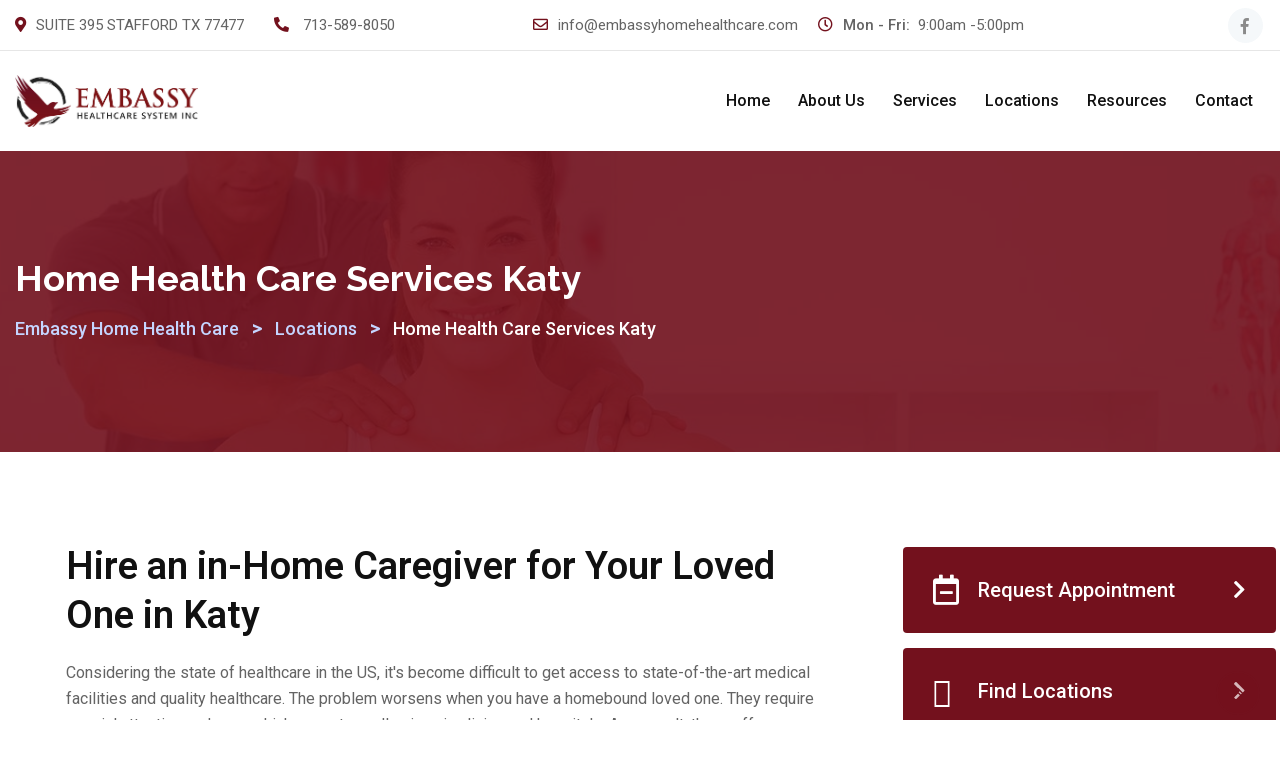

--- FILE ---
content_type: text/html; charset=UTF-8
request_url: https://www.embassyhomehealthcare.com/locations/home-health-care-services-katy/
body_size: 18119
content:
<!doctype html>
<html lang="en">
<head>
	<meta charset="UTF-8">
	<meta name="viewport" content="width=device-width, initial-scale=1.0">
	<meta http-equiv="X-UA-Compatible" content="IE=edge">
	<link rel="profile" href="https://gmpg.org/xfn/11">	
	<noscript><style>#preloader{display:none;}</style></noscript>
	<!-- This site is optimized with the Yoast SEO plugin v15.3 - https://yoast.com/wordpress/plugins/seo/ -->
	<title>Home Health Care Services Katy - Embassy Home Health Care</title>
	<meta name="description" content="It doesn&#039;t matter whether your loved one requires speech therapy or wound care; our in-home caregivers can handle it. Contact us today!" />
	<meta name="robots" content="index, follow, max-snippet:-1, max-image-preview:large, max-video-preview:-1" />
	<link rel="canonical" href="https://www.embassyhomehealthcare.com/locations/home-health-care-services-katy/" />
	<meta property="og:locale" content="en_US" />
	<meta property="og:type" content="article" />
	<meta property="og:title" content="Home Health Care Services Katy - Embassy Home Health Care" />
	<meta property="og:description" content="It doesn&#039;t matter whether your loved one requires speech therapy or wound care; our in-home caregivers can handle it. Contact us today!" />
	<meta property="og:url" content="https://www.embassyhomehealthcare.com/locations/home-health-care-services-katy/" />
	<meta property="og:site_name" content="Embassy Home Health Care" />
	<meta property="article:modified_time" content="2021-08-21T10:49:40+00:00" />
	<meta name="twitter:card" content="summary_large_image" />
	<meta name="twitter:label1" content="Written by">
	<meta name="twitter:data1" content="admin two">
	<meta name="twitter:label2" content="Est. reading time">
	<meta name="twitter:data2" content="1 minute">
	<script type="application/ld+json" class="yoast-schema-graph">{"@context":"https://schema.org","@graph":[{"@type":"WebSite","@id":"https://www.embassyhomehealthcare.com/#website","url":"https://www.embassyhomehealthcare.com/","name":"Embassy Home Health Care","description":"Healthcare administrator in Stafford, Texas","potentialAction":[{"@type":"SearchAction","target":"https://www.embassyhomehealthcare.com/?s={search_term_string}","query-input":"required name=search_term_string"}],"inLanguage":"en"},{"@type":"WebPage","@id":"https://www.embassyhomehealthcare.com/locations/home-health-care-services-katy/#webpage","url":"https://www.embassyhomehealthcare.com/locations/home-health-care-services-katy/","name":"Home Health Care Services Katy - Embassy Home Health Care","isPartOf":{"@id":"https://www.embassyhomehealthcare.com/#website"},"datePublished":"2021-06-25T12:02:08+00:00","dateModified":"2021-08-21T10:49:40+00:00","description":"It doesn't matter whether your loved one requires speech therapy or wound care; our in-home caregivers can handle it. Contact us today!","inLanguage":"en","potentialAction":[{"@type":"ReadAction","target":["https://www.embassyhomehealthcare.com/locations/home-health-care-services-katy/"]}]}]}</script>
	<!-- / Yoast SEO plugin. -->


<link rel='dns-prefetch' href='//fonts.googleapis.com' />
<link rel='dns-prefetch' href='//s.w.org' />
<link rel='preconnect' href='https://fonts.gstatic.com' crossorigin />
<link rel="alternate" type="application/rss+xml" title="Embassy Home Health Care &raquo; Feed" href="https://www.embassyhomehealthcare.com/feed/" />
<link rel="alternate" type="application/rss+xml" title="Embassy Home Health Care &raquo; Comments Feed" href="https://www.embassyhomehealthcare.com/comments/feed/" />
		<script type="text/javascript">
			window._wpemojiSettings = {"baseUrl":"https:\/\/s.w.org\/images\/core\/emoji\/13.0.1\/72x72\/","ext":".png","svgUrl":"https:\/\/s.w.org\/images\/core\/emoji\/13.0.1\/svg\/","svgExt":".svg","source":{"concatemoji":"https:\/\/www.embassyhomehealthcare.com\/wp-includes\/js\/wp-emoji-release.min.js?ver=5.6.14"}};
			!function(e,a,t){var n,r,o,i=a.createElement("canvas"),p=i.getContext&&i.getContext("2d");function s(e,t){var a=String.fromCharCode;p.clearRect(0,0,i.width,i.height),p.fillText(a.apply(this,e),0,0);e=i.toDataURL();return p.clearRect(0,0,i.width,i.height),p.fillText(a.apply(this,t),0,0),e===i.toDataURL()}function c(e){var t=a.createElement("script");t.src=e,t.defer=t.type="text/javascript",a.getElementsByTagName("head")[0].appendChild(t)}for(o=Array("flag","emoji"),t.supports={everything:!0,everythingExceptFlag:!0},r=0;r<o.length;r++)t.supports[o[r]]=function(e){if(!p||!p.fillText)return!1;switch(p.textBaseline="top",p.font="600 32px Arial",e){case"flag":return s([127987,65039,8205,9895,65039],[127987,65039,8203,9895,65039])?!1:!s([55356,56826,55356,56819],[55356,56826,8203,55356,56819])&&!s([55356,57332,56128,56423,56128,56418,56128,56421,56128,56430,56128,56423,56128,56447],[55356,57332,8203,56128,56423,8203,56128,56418,8203,56128,56421,8203,56128,56430,8203,56128,56423,8203,56128,56447]);case"emoji":return!s([55357,56424,8205,55356,57212],[55357,56424,8203,55356,57212])}return!1}(o[r]),t.supports.everything=t.supports.everything&&t.supports[o[r]],"flag"!==o[r]&&(t.supports.everythingExceptFlag=t.supports.everythingExceptFlag&&t.supports[o[r]]);t.supports.everythingExceptFlag=t.supports.everythingExceptFlag&&!t.supports.flag,t.DOMReady=!1,t.readyCallback=function(){t.DOMReady=!0},t.supports.everything||(n=function(){t.readyCallback()},a.addEventListener?(a.addEventListener("DOMContentLoaded",n,!1),e.addEventListener("load",n,!1)):(e.attachEvent("onload",n),a.attachEvent("onreadystatechange",function(){"complete"===a.readyState&&t.readyCallback()})),(n=t.source||{}).concatemoji?c(n.concatemoji):n.wpemoji&&n.twemoji&&(c(n.twemoji),c(n.wpemoji)))}(window,document,window._wpemojiSettings);
		</script>
		<style type="text/css">
img.wp-smiley,
img.emoji {
	display: inline !important;
	border: none !important;
	box-shadow: none !important;
	height: 1em !important;
	width: 1em !important;
	margin: 0 .07em !important;
	vertical-align: -0.1em !important;
	background: none !important;
	padding: 0 !important;
}
</style>
	<link rel='stylesheet' id='layerslider-css'  href='https://www.embassyhomehealthcare.com/wp-content/plugins/LayerSlider/assets/static/layerslider/css/layerslider.css?ver=6.11.2' type='text/css' media='all' />
<link rel='stylesheet' id='wp-block-library-css'  href='https://www.embassyhomehealthcare.com/wp-includes/css/dist/block-library/style.min.css?ver=5.6.14' type='text/css' media='all' />
<link rel='stylesheet' id='wp-block-library-theme-css'  href='https://www.embassyhomehealthcare.com/wp-includes/css/dist/block-library/theme.min.css?ver=5.6.14' type='text/css' media='all' />
<link rel='stylesheet' id='contact-form-7-css'  href='https://www.embassyhomehealthcare.com/wp-content/plugins/contact-form-7/includes/css/styles.css?ver=5.4.2' type='text/css' media='all' />
<link rel='stylesheet' id='wpcf7-redirect-script-frontend-css'  href='https://www.embassyhomehealthcare.com/wp-content/plugins/wpcf7-redirect/build/css/wpcf7-redirect-frontend.min.css?ver=5.6.14' type='text/css' media='all' />
<link rel='stylesheet' id='elementor-icons-css'  href='https://www.embassyhomehealthcare.com/wp-content/plugins/elementor/assets/lib/eicons/css/elementor-icons.min.css?ver=5.9.1' type='text/css' media='all' />
<link rel='stylesheet' id='elementor-animations-css'  href='https://www.embassyhomehealthcare.com/wp-content/plugins/elementor/assets/lib/animations/animations.min.css?ver=3.0.14' type='text/css' media='all' />
<link rel='stylesheet' id='elementor-frontend-legacy-css'  href='https://www.embassyhomehealthcare.com/wp-content/plugins/elementor/assets/css/frontend-legacy.min.css?ver=3.0.14' type='text/css' media='all' />
<link rel='stylesheet' id='elementor-frontend-css'  href='https://www.embassyhomehealthcare.com/wp-content/plugins/elementor/assets/css/frontend.min.css?ver=3.0.14' type='text/css' media='all' />
<style id='elementor-frontend-inline-css' type='text/css'>
.elementor-kit-2956{--e-global-color-primary:#6EC1E4;--e-global-color-secondary:#54595F;--e-global-color-text:#7A7A7A;--e-global-color-accent:#61CE70;--e-global-color-13dd4276:#4054B2;--e-global-color-3618e636:#23A455;--e-global-color-1f5f0b5:#000;--e-global-color-6bc9a871:#FFF;--e-global-typography-primary-font-family:"Roboto";--e-global-typography-primary-font-weight:600;--e-global-typography-secondary-font-family:"Roboto Slab";--e-global-typography-secondary-font-weight:400;--e-global-typography-text-font-family:"Roboto";--e-global-typography-text-font-weight:400;--e-global-typography-accent-font-family:"Roboto";--e-global-typography-accent-font-weight:500;}.elementor-section.elementor-section-boxed > .elementor-container{max-width:1320px;}{}h1.entry-title{display:var(--page-title-display);}@media(max-width:1024px){.elementor-section.elementor-section-boxed > .elementor-container{max-width:1025px;}}@media(max-width:767px){.elementor-section.elementor-section-boxed > .elementor-container{max-width:768px;}}
.elementor-widget-heading .elementor-heading-title{color:var( --e-global-color-primary );font-family:var( --e-global-typography-primary-font-family ), Sans-serif;font-weight:var( --e-global-typography-primary-font-weight );}.elementor-widget-image .widget-image-caption{color:var( --e-global-color-text );font-family:var( --e-global-typography-text-font-family ), Sans-serif;font-weight:var( --e-global-typography-text-font-weight );}.elementor-widget-text-editor{color:var( --e-global-color-text );font-family:var( --e-global-typography-text-font-family ), Sans-serif;font-weight:var( --e-global-typography-text-font-weight );}.elementor-widget-text-editor.elementor-drop-cap-view-stacked .elementor-drop-cap{background-color:var( --e-global-color-primary );}.elementor-widget-text-editor.elementor-drop-cap-view-framed .elementor-drop-cap, .elementor-widget-text-editor.elementor-drop-cap-view-default .elementor-drop-cap{color:var( --e-global-color-primary );border-color:var( --e-global-color-primary );}.elementor-widget-button .elementor-button{font-family:var( --e-global-typography-accent-font-family ), Sans-serif;font-weight:var( --e-global-typography-accent-font-weight );background-color:var( --e-global-color-accent );}.elementor-widget-divider{--divider-color:var( --e-global-color-secondary );}.elementor-widget-divider .elementor-divider__text{color:var( --e-global-color-secondary );font-family:var( --e-global-typography-secondary-font-family ), Sans-serif;font-weight:var( --e-global-typography-secondary-font-weight );}.elementor-widget-divider.elementor-view-stacked .elementor-icon{background-color:var( --e-global-color-secondary );}.elementor-widget-divider.elementor-view-framed .elementor-icon, .elementor-widget-divider.elementor-view-default .elementor-icon{color:var( --e-global-color-secondary );border-color:var( --e-global-color-secondary );}.elementor-widget-divider.elementor-view-framed .elementor-icon, .elementor-widget-divider.elementor-view-default .elementor-icon svg{fill:var( --e-global-color-secondary );}.elementor-widget-image-box .elementor-image-box-content .elementor-image-box-title{color:var( --e-global-color-primary );font-family:var( --e-global-typography-primary-font-family ), Sans-serif;font-weight:var( --e-global-typography-primary-font-weight );}.elementor-widget-image-box .elementor-image-box-content .elementor-image-box-description{color:var( --e-global-color-text );font-family:var( --e-global-typography-text-font-family ), Sans-serif;font-weight:var( --e-global-typography-text-font-weight );}.elementor-widget-icon.elementor-view-stacked .elementor-icon{background-color:var( --e-global-color-primary );}.elementor-widget-icon.elementor-view-framed .elementor-icon, .elementor-widget-icon.elementor-view-default .elementor-icon{color:var( --e-global-color-primary );border-color:var( --e-global-color-primary );}.elementor-widget-icon.elementor-view-framed .elementor-icon, .elementor-widget-icon.elementor-view-default .elementor-icon svg{fill:var( --e-global-color-primary );}.elementor-widget-icon-box.elementor-view-stacked .elementor-icon{background-color:var( --e-global-color-primary );}.elementor-widget-icon-box.elementor-view-framed .elementor-icon, .elementor-widget-icon-box.elementor-view-default .elementor-icon{fill:var( --e-global-color-primary );color:var( --e-global-color-primary );border-color:var( --e-global-color-primary );}.elementor-widget-icon-box .elementor-icon-box-content .elementor-icon-box-title{color:var( --e-global-color-primary );}.elementor-widget-icon-box .elementor-icon-box-content .elementor-icon-box-title, .elementor-widget-icon-box .elementor-icon-box-content .elementor-icon-box-title a{font-family:var( --e-global-typography-primary-font-family ), Sans-serif;font-weight:var( --e-global-typography-primary-font-weight );}.elementor-widget-icon-box .elementor-icon-box-content .elementor-icon-box-description{color:var( --e-global-color-text );font-family:var( --e-global-typography-text-font-family ), Sans-serif;font-weight:var( --e-global-typography-text-font-weight );}.elementor-widget-star-rating .elementor-star-rating__title{color:var( --e-global-color-text );font-family:var( --e-global-typography-text-font-family ), Sans-serif;font-weight:var( --e-global-typography-text-font-weight );}.elementor-widget-image-gallery .gallery-item .gallery-caption{font-family:var( --e-global-typography-accent-font-family ), Sans-serif;font-weight:var( --e-global-typography-accent-font-weight );}.elementor-widget-icon-list .elementor-icon-list-item:not(:last-child):after{border-color:var( --e-global-color-text );}.elementor-widget-icon-list .elementor-icon-list-icon i{color:var( --e-global-color-primary );}.elementor-widget-icon-list .elementor-icon-list-icon svg{fill:var( --e-global-color-primary );}.elementor-widget-icon-list .elementor-icon-list-text{color:var( --e-global-color-secondary );}.elementor-widget-icon-list .elementor-icon-list-item, .elementor-widget-icon-list .elementor-icon-list-item a{font-family:var( --e-global-typography-text-font-family ), Sans-serif;font-weight:var( --e-global-typography-text-font-weight );}.elementor-widget-counter .elementor-counter-number-wrapper{color:var( --e-global-color-primary );font-family:var( --e-global-typography-primary-font-family ), Sans-serif;font-weight:var( --e-global-typography-primary-font-weight );}.elementor-widget-counter .elementor-counter-title{color:var( --e-global-color-secondary );font-family:var( --e-global-typography-secondary-font-family ), Sans-serif;font-weight:var( --e-global-typography-secondary-font-weight );}.elementor-widget-progress .elementor-progress-wrapper .elementor-progress-bar{background-color:var( --e-global-color-primary );}.elementor-widget-progress .elementor-title{color:var( --e-global-color-primary );font-family:var( --e-global-typography-text-font-family ), Sans-serif;font-weight:var( --e-global-typography-text-font-weight );}.elementor-widget-testimonial .elementor-testimonial-content{color:var( --e-global-color-text );font-family:var( --e-global-typography-text-font-family ), Sans-serif;font-weight:var( --e-global-typography-text-font-weight );}.elementor-widget-testimonial .elementor-testimonial-name{color:var( --e-global-color-primary );font-family:var( --e-global-typography-primary-font-family ), Sans-serif;font-weight:var( --e-global-typography-primary-font-weight );}.elementor-widget-testimonial .elementor-testimonial-job{color:var( --e-global-color-secondary );font-family:var( --e-global-typography-secondary-font-family ), Sans-serif;font-weight:var( --e-global-typography-secondary-font-weight );}.elementor-widget-tabs .elementor-tab-title, .elementor-widget-tabs .elementor-tab-title a{color:var( --e-global-color-primary );}.elementor-widget-tabs .elementor-tab-title.elementor-active a{color:var( --e-global-color-accent );}.elementor-widget-tabs .elementor-tab-title{font-family:var( --e-global-typography-primary-font-family ), Sans-serif;font-weight:var( --e-global-typography-primary-font-weight );}.elementor-widget-tabs .elementor-tab-content{color:var( --e-global-color-text );font-family:var( --e-global-typography-text-font-family ), Sans-serif;font-weight:var( --e-global-typography-text-font-weight );}.elementor-widget-accordion .elementor-accordion-icon, .elementor-widget-accordion .elementor-accordion-title{color:var( --e-global-color-primary );}.elementor-widget-accordion .elementor-active .elementor-accordion-icon, .elementor-widget-accordion .elementor-active .elementor-accordion-title{color:var( --e-global-color-accent );}.elementor-widget-accordion .elementor-accordion .elementor-accordion-title{font-family:var( --e-global-typography-primary-font-family ), Sans-serif;font-weight:var( --e-global-typography-primary-font-weight );}.elementor-widget-accordion .elementor-accordion .elementor-tab-content{color:var( --e-global-color-text );font-family:var( --e-global-typography-text-font-family ), Sans-serif;font-weight:var( --e-global-typography-text-font-weight );}.elementor-widget-toggle .elementor-toggle-title, .elementor-widget-toggle .elementor-toggle-icon{color:var( --e-global-color-primary );}.elementor-widget-toggle .elementor-tab-title.elementor-active a, .elementor-widget-toggle .elementor-tab-title.elementor-active .elementor-toggle-icon{color:var( --e-global-color-accent );}.elementor-widget-toggle .elementor-toggle .elementor-toggle-title{font-family:var( --e-global-typography-primary-font-family ), Sans-serif;font-weight:var( --e-global-typography-primary-font-weight );}.elementor-widget-toggle .elementor-toggle .elementor-tab-content{color:var( --e-global-color-text );font-family:var( --e-global-typography-text-font-family ), Sans-serif;font-weight:var( --e-global-typography-text-font-weight );}.elementor-widget-alert .elementor-alert-title{font-family:var( --e-global-typography-primary-font-family ), Sans-serif;font-weight:var( --e-global-typography-primary-font-weight );}.elementor-widget-alert .elementor-alert-description{font-family:var( --e-global-typography-text-font-family ), Sans-serif;font-weight:var( --e-global-typography-text-font-weight );}
.elementor-3555 .elementor-element.elementor-element-414d7dba > .elementor-container > .elementor-row > .elementor-column > .elementor-column-wrap > .elementor-widget-wrap{align-content:center;align-items:center;}.elementor-3555 .elementor-element.elementor-element-414d7dba:not(.elementor-motion-effects-element-type-background), .elementor-3555 .elementor-element.elementor-element-414d7dba > .elementor-motion-effects-container > .elementor-motion-effects-layer{background-image:url("https://www.embassyhomehealthcare.com/wp-content/uploads/2020/02/cover.jpg");background-position:center center;background-repeat:no-repeat;background-size:cover;}.elementor-3555 .elementor-element.elementor-element-414d7dba{transition:background 0.3s, border 0.3s, border-radius 0.3s, box-shadow 0.3s;padding:30px 0px 0px 0px;}.elementor-3555 .elementor-element.elementor-element-414d7dba > .elementor-background-overlay{transition:background 0.3s, border-radius 0.3s, opacity 0.3s;}.elementor-bc-flex-widget .elementor-3555 .elementor-element.elementor-element-36a57f92.elementor-column .elementor-column-wrap{align-items:flex-end;}.elementor-3555 .elementor-element.elementor-element-36a57f92.elementor-column.elementor-element[data-element_type="column"] > .elementor-column-wrap.elementor-element-populated > .elementor-widget-wrap{align-content:flex-end;align-items:flex-end;}.elementor-bc-flex-widget .elementor-3555 .elementor-element.elementor-element-2c2ee614.elementor-column .elementor-column-wrap{align-items:center;}.elementor-3555 .elementor-element.elementor-element-2c2ee614.elementor-column.elementor-element[data-element_type="column"] > .elementor-column-wrap.elementor-element-populated > .elementor-widget-wrap{align-content:center;align-items:center;}.elementor-3555 .elementor-element.elementor-element-2c2ee614 > .elementor-element-populated{padding:60px 50px 0px 40px;}.elementor-3555 .elementor-element.elementor-element-6e360f22 .elementor-heading-title{color:#111111;font-family:"Roboto", Sans-serif;font-size:38px;line-height:1.3em;}.elementor-bc-flex-widget .elementor-3555 .elementor-element.elementor-element-6ce03e12.elementor-column .elementor-column-wrap{align-items:flex-start;}.elementor-3555 .elementor-element.elementor-element-6ce03e12.elementor-column.elementor-element[data-element_type="column"] > .elementor-column-wrap.elementor-element-populated > .elementor-widget-wrap{align-content:flex-start;align-items:flex-start;}.elementor-3555 .elementor-element.elementor-element-6ce03e12 > .elementor-column-wrap > .elementor-widget-wrap > .elementor-widget:not(.elementor-widget__width-auto):not(.elementor-widget__width-initial):not(:last-child):not(.elementor-absolute){margin-bottom:5px;}.elementor-3555 .elementor-element.elementor-element-6ce03e12 > .elementor-element-populated{padding:65px 0px 0px 0px;}.elementor-3555 .elementor-element.elementor-element-418c892f > .elementor-widget-container{margin:0px 0px 0px 0px;padding:0px 0px 0px 0px;}.elementor-3555 .elementor-element.elementor-element-34175005 > .elementor-widget-container{margin:0px 0px 0px 0px;padding:0px 0px 0px 0px;}@media(max-width:1024px){.elementor-3555 .elementor-element.elementor-element-6ce03e12 > .elementor-element-populated{padding:15px 15px 15px 15px;}}@media(min-width:768px){.elementor-3555 .elementor-element.elementor-element-36a57f92{width:2.048%;}.elementor-3555 .elementor-element.elementor-element-2c2ee614{width:66.952%;}.elementor-3555 .elementor-element.elementor-element-6ce03e12{width:30.664%;}}@media(max-width:1024px) and (min-width:768px){.elementor-3555 .elementor-element.elementor-element-36a57f92{width:40%;}.elementor-3555 .elementor-element.elementor-element-2c2ee614{width:60%;}.elementor-3555 .elementor-element.elementor-element-6ce03e12{width:100%;}}@media(max-width:767px){.elementor-3555 .elementor-element.elementor-element-414d7dba{padding:70px 0px 70px 0px;}.elementor-3555 .elementor-element.elementor-element-2c2ee614 > .elementor-element-populated{padding:60px 0px 40px 0px;}.elementor-3555 .elementor-element.elementor-element-6e360f22{text-align:center;}}
</style>
<link rel='stylesheet' id='font-awesome-5-all-css'  href='https://www.embassyhomehealthcare.com/wp-content/plugins/elementor/assets/lib/font-awesome/css/all.min.css?ver=3.0.14' type='text/css' media='all' />
<link rel='stylesheet' id='font-awesome-4-shim-css'  href='https://www.embassyhomehealthcare.com/wp-content/plugins/elementor/assets/lib/font-awesome/css/v4-shims.min.css?ver=3.0.14' type='text/css' media='all' />
<link rel='stylesheet' id='bootstrap-css'  href='https://www.embassyhomehealthcare.com/wp-content/themes/medilink/assets/css/bootstrap.min.css?ver=1.5.1' type='text/css' media='all' />
<link rel='stylesheet' id='font-awesome-css'  href='https://www.embassyhomehealthcare.com/wp-content/themes/medilink/assets/css/font-awesome.min.css?ver=1.5.1' type='text/css' media='all' />
<link rel='stylesheet' id='flaticon-css'  href='https://www.embassyhomehealthcare.com/wp-content/themes/medilink/assets/fonts/flaticon.css?ver=1.5.1' type='text/css' media='all' />
<link rel='stylesheet' id='animate-css'  href='https://www.embassyhomehealthcare.com/wp-content/themes/medilink/assets/css/animate.min.css?ver=1.5.1' type='text/css' media='all' />
<link rel='stylesheet' id='medilink-meanmenu-css'  href='https://www.embassyhomehealthcare.com/wp-content/themes/medilink/assets/css/meanmenu.css?ver=1.5.1' type='text/css' media='all' />
<link rel='stylesheet' id='select2-css'  href='https://www.embassyhomehealthcare.com/wp-content/themes/medilink/assets/css/select2.min.css?ver=1.5.1' type='text/css' media='all' />
<link rel='stylesheet' id='medilink-style-css'  href='https://www.embassyhomehealthcare.com/wp-content/themes/medilink/assets/css/style.css?ver=1.5.1' type='text/css' media='all' />
<link rel='stylesheet' id='medilink-elementor-css'  href='https://www.embassyhomehealthcare.com/wp-content/themes/medilink/assets/css/elementor.css?ver=1.5.1' type='text/css' media='all' />
<style id='medilink-dynamic-inline-css' type='text/css'>
.entry-banner{background-image: url(https://www.embassyhomehealthcare.com/wp-content/uploads/2020/12/banner-img.jpg)}.content-area {padding-top:95px;}  @media all and (max-width: 1199px) {.content-area {padding-top:100px;}}  @media all and (max-width: 991px) {.content-area {padding-top:100px;}}.content-area {padding-bottom:95px;}  @media all and (max-width: 1199px) {.content-area {padding-bottom:100px;}}  @media all and (max-width: 991px) {.content-area {padding-bottom:100px;}}.entry-banner .inner-page-banner {padding-top:100px;}.entry-banner .inner-page-banner {padding-bottom:100px;} a:link, a:visited { color: #73111d; } .primary-color { color: #73111d; } .secondery-color { color: #73111d; } .primary-bgcolor, .bg-primary { background-color: #73111d!important; } .secondery-bgcolor, .bg-secondary { background-color: #73111d!important; } .site-wrp .color-primary{ color: #73111d; } .overlay-primary80:before {  background-color: rgba(115, 17, 29, 0.8); } .overlay-primary90:before {  background-color: rgba(115, 17, 29, 0.9); } #preloader { background-color: #ffffff; } .bg-primary70 { background-color: rgba(115, 17, 29, 0.7); } .header-contact-layout3 ul.contact-layout3-mid i, .header-style-4 .header-contact .fa { color: #73111d; } .header-search {  background-color: rgba(115, 17, 29, 0.9); } .header-search .close { color: #73111d; } .header-top-bar {   background-color: #ffffff; } .header-top-bar.layout-2, .header-style-4 .header-social li a:hover {   background-color: #73111d; } .header-contact-layout1.tophead-contact ul li i{ color: #73111d; } .header-top-bar, .header-top-bar.header-contact-layout1 a, .header-contact-layout1 ul li{   color: #444444 !important; } .header-top-bar .tophead-social li a:hover i{   color: #ffffff; } .trheader .header-top-bar{ background-color: rgba(255, 255, 255, 0.8); } .trheader .header-top-bar, .trheader .header-top-bar a, .trheader .header-top-bar .tophead-social li a, .trheader .header-top-bar .tophead-social li a:hover { color: #ffffff; } .header-top-bar .tophead-social li a i { color: #8a8a8a; } .trheader .header-top-bar .tophead-social li a i{ color: #8a8a8a; } .header-top-bar .tophead-social li a:hover{ background-color: #73111d;  } .header-style-1 .action-items-primary-btn { background-color: #73111d; border-color: #73111d; color: #ffffff !important; } .header-style-1 .action-items-primary-btn:hover {  color: #73111d !important; } .woocommerce .site-wrp a.remove { color: #73111d !important; } .woocommerce .site-wrp a.remove:hover { color:#ffffff !important; background: #73111d; } .widget ul li::after {  background: #73111d; } .cart-icon-products .widget_shopping_cart .mini_cart_item a:hover{ color: #73111d; } .btn.btn-slider.ls-layer{   background: #73111d;   color:#ffffff !important; } .btn.btn-slider.ls-layer:hover a{   background: #73111d; } .rt-header-top-bar .rt-tophead-contact ul li i{ color: #73111d; } .search-box-area .search-box a.search-button:hover i::before { color: #73111d; } .header-social-layout1 li a:hover {  background: #73111d; } .rt-header-top-bar .action-items-btn { background: #73111d; } .rt-header-top-bar .action-items-btn:hover {  background: #73111d; }   .header-top-bar.layout-2 .header-social-layout1 ul.tophead-social li a:hover { color: #73111d; } .header-icon-area .search-box .search-button i{ color: #73111d; } .site-header .main-navigation ul li a { font-family: Roboto, sans-serif; font-size : 16px; font-weight : 500; line-height : 24px; color: #111111; text-transform : capitalize; font-style: normal; } .site-header .main-navigation ul.menu > li > a:hover, .site-header .main-navigation ul.menu > li.current-menu-item > a, .site-header .main-navigation ul.menu > li.current > a { color: #73111d; } .trheader.non-stick .site-header .main-navigation ul.menu > li > a, .trheader.non-stick .site-header .search-box .search-button i, .trheader.non-stick .header-icon-seperator, .trheader.non-stick .header-icon-area .cart-icon-area > a, .trheader.non-stick .additional-menu-area a.side-menu-trigger { color: #ffffff; } .trheader.non-stick .site-header .main-navigation ul.menu > li > a:hover, .trheader.non-stick .site-header .main-navigation ul.menu > li.current-menu-item > a, .trheader.non-stick .site-header .main-navigation ul.menu > li.current > a { color: #eaeaea; } .site-header .main-navigation ul li ul{  border-top: 1px solid #73111d; } .site-header .main-navigation ul li ul li:hover > a { background-color: #73111d;  } .site-header .main-navigation ul li ul li:hover > a { color: #ffffff;  } .site-header .main-navigation ul li ul li a { font-family: Roboto, sans-serif; font-size : 15px; font-weight : 500; line-height : 22px; color: #111111; text-transform : none; font-style: normal; } .stick .site-header { border-color: #73111d} .site-header .main-navigation ul li.mega-menu > ul.sub-menu { background-color: #ffffff} .site-header .main-navigation ul li.mega-menu ul.sub-menu li a { color: #111111} .site-header .main-navigation ul li.mega-menu ul.sub-menu li a:hover {  color: #ffffff; } .mean-container a.meanmenu-reveal, .mean-container .mean-nav ul li a.mean-expand { color: #73111d; } .mean-container a.meanmenu-reveal span { background-color: #73111d; } .mean-container .mean-bar { border-color: #73111d; } .mean-container .mean-nav ul li a { font-family: Roboto, sans-serif; font-size : 16px; font-weight : 500; line-height : 21px; color: #111111; text-transform : none; font-style: normal; } .mean-container .mean-nav ul li a:hover, .mean-container .mean-nav > ul > li.current-menu-item > a { color: #73111d; } .header-icon-area .cart-icon-area .cart-icon-num { background-color: #73111d; } .site-header .search-box .search-text { border-color: #73111d; } .header-style-3 .header-social li a:hover { color: #73111d; } .header-style-3.trheader .header-contact li a, .header-style-3.trheader .header-social li a { color: #ffffff; } .header-style-3.trheader .header-social li a:hover { color: #eaeaea; } .header-style-4 .header-social li a:hover { color: #73111d; } .header-style-4.trheader .header-contact li a, .header-style-4.trheader .header-social li a { color: #ffffff; } .header-style-4.trheader .header-social li a:hover { color: #eaeaea; } .entry-banner .inner-page-banner::before { background-color: rgba(115, 17, 29, 0.9);  } .breadcrumbs-area .breadcrumb-area .entry-breadcrumb { color: #c5d5ff; } .entry-banner .inner-page-banner .breadcrumbs-area h1 { color: #ffffff; }  .breadcrumb-area .entry-breadcrumb span a, .breadcrumb-area .entry-breadcrumb span a span { color: #c5d5ff;  } .breadcrumb-area .entry-breadcrumb span a:hover, .breadcrumb-area .entry-breadcrumb span a:hover span { color: #ffffff; } .breadcrumb-area .entry-breadcrumb { color: #c5d5ff; } .breadcrumb-area .entry-breadcrumb > span { color: #ffffff; } .footer-layout1 .footer-box .footer-header::after { background: #282828; } .footer-layout1 .footer-box .menu li a:hover { color: #73111d; } .footer-layout1 .footer-box .footer-opening-hours li span.os-close { color: #73111d; } .footer-layout1 .footer-center-wrap .newsletter-form .stylish-input-group .input-group-addon {  background: #73111d !important; } .footer-layout1 .footer-bottom-wrap .copyright a:hover { color: #73111d; } .footer-layout1 .footer-center-wrap .footer-social ul li a:hover { color: #73111d; } .footer-layout2 .footer-top-wrap .widget .btn-fill.size-md, .footer-layout2 .footer-top-wrap .widget .btn-ghost.size-md{ background-color: #73111d; } .footer-layout2 .footer-top-wrap .widget .footer-widget-contact a:hover { color: #73111d; } .widget_medilink_info.widget ul li i, .footer-layout2 .footer-top-wrap .widget .footer-widget-contact:before, .footer-layout2 .footer-bottom-area a:hover{ color: #73111d; } .widget.widget_medilink_about ul li a:hover {  color: #73111d; } .kebo-tweets .ktweet .kmeta a { color: #73111d; } .footer-top-wrap .widget ul li:before { color: #73111d; } .footer-top-wrap .widget a:hover, .footer-top-wrap .widget a:active { color: #73111d; } .footer-layout1.fotter-color2 .footer-top-wrap, .footer-layout1 .footer-top-wrap { background-color: #ededed; } .footer-layout1 .footer-box .footer-header h3;after{  background: #282828; } .footer-layout1 .footer-box .footer-header h3{ color: #282828; } .footer-top-wrap .widget > h3 { color: #282828; } .footer-top-wrap .widget, .footer-top-wrap .widget p, .footer-top-wrap .widget li{ color: #282828 !important; }  .footer-top-wrap a:link, .footer-top-wrap a:visited, .footer-top-wrap widget_nav_menu ul.menu li:before { color: #4c4c4c !important; } .footer-top-wrap .widget a:hover, .footer-top-wrap .widget a:active { color: #73111d !important; } .footer-layout1 .footer-bottom-area { background-color: #111111; color: #8f8f8f; } .footer-layout1 .footer-bottom-wrap { background-color: #111111; color: #8f8f8f; } a.scrollToTop { background-color: rgba(115, 17, 29, 0.3); color: #73111d; border-color: #73111d; } a.scrollToTop:hover, a.scrollToTop:focus , .sidebar-widget-area .widget_medilink_info{ background-color: #73111d; } .footer-top-wrap .widget.widget_medilink_info ul li i{ color: #73111d; } .single-departments-box-layout1 .item-content .department-info li::after {  box-shadow: 0px 2px 15px 0px rgba(115, 17, 29, 0.75); } .single-departments-box-layout1 .item-content .department-info li::after {  background-color: #73111d; } .title-bar-primary::before , .title-bar-primary7::after, .title-bar-primary5::after {  background-color: #73111d; } .widget-department-info ul li a:hover { color: #73111d; } .widget-department-info ul li a:hover::before { color: #73111d; } .widget-department-info ul li a:hover::after { background-color: #73111d; } .single-departments-box-layout1 .item-content .item-specialist .media-body .item-btn { border: 1px solid #73111d;  color: #73111d; } .single-departments-box-layout1 .item-content .item-specialist .media-body .item-btn:hover { color: #ffffff; background-color: #73111d; } .search-form .custom-search-input button.btn span { color: #73111d; } .widget .category-type ul li:before { color: #73111d; } .widget h3:after { background-color: #73111d; } footer .widget h3:after { background-color: #73111d; } .widget ul li:before { color: #73111d; } .widget ul li a:hover { color: #73111d; } .widget_tag_cloud a:hover { border-color: #73111d; background-color: #73111d; } .footer-top-wrap .widget.widget_tag_cloud a:hover { border-color: #73111d; } .widget.widget_medilink_about ul li a { border-color: #73111d; } .widget.widget_medilink_info ul li i { color: #73111d; } .widget.widget_medilink_menu ul li a i { color: #73111d; } body, ul li { font-family: 'Roboto', sans-serif; font-size: 16px; line-height: 26px; font-weight : 400; font-style: normal;  } h1 { font-family: 'Raleway', sans-serif; font-size: 36px; line-height: 44px; font-weight : 700; font-style: normal; } h2 { font-family: 'Raleway', sans-serif; font-size: 28px; line-height: 34px; font-weight : 700; font-style: normal; } h3 { font-family: 'Raleway', sans-serif; font-size: 22px; line-height: 28px; font-weight : 700; font-style: normal; } h4 { font-family: 'Raleway', sans-serif; font-size: 20px; line-height: 26px; font-weight : 700; font-style: normal; } h5 { font-family: 'Raleway', sans-serif; font-size: 18px; line-height: 24px; font-weight : 600; font-style: normal; } h6 { font-family: 'Raleway', sans-serif; font-size: 16px; line-height: 22px; font-weight : 600; font-style: normal; } .pagination-area ul li.active a, .pagination-area ul li a:hover, .pagination-area ul li span.current { background-color: #73111d; color: #ffffff; } .price-table-layout2:hover .tpt-footer .tpt-footer-btn:hover { background-color: #73111d; } .btn-ghost.color-light.hover-yellow:hover { border-color:#73111d;  color: #73111d; } .profile-social li a:hover { border: 1px solid #73111d; background: #73111d;  } .profile-social li a:hover { border: 1px solid #73111d; background-color: #73111d; } .rt-el-slider .nivo-directionNav a.nivo-prevNav, .rt-el-slider .nivo-directionNav a.nivo-nextNav {  border: 1px solid #73111d; } .site-wrp .btn-fill.color-primary{ background-color: #73111d; border-color: #73111d; color: #ffffff; } .site-wrp .btn-fill.color-primary:hover{ color: #73111d; } .site-wrp .btn-fill.color-yellow{ background-color: #73111d; border-color: #73111d; } .btn-ghost.color-yellow{ border-color: #73111d; color: #73111d; } .btn-ghost.color-yellow:hover{ background-color: #73111d; } .schedule-layout1 .schedule-time i{ color: #73111d; } .site-wrp .btn-fill.color-yellow:hover{  border-color:#73111d;   background-color: #73111d;   color:#ffffff; } .site-wrp .btn-fill.color-yellow.gust:hover{  border-color:#73111d;   background-color: transparent;   color: #73111d; } .site-wrp .rtin-light .btn-fill.color-yellow.gust:hover{  border-color:#73111d;   background-color: #73111d;   color: #ffffff; }  .blog-layout1 .item-img .item-date{ background-color: #fff; color: #73111d; } .site-wrp .btn-text:hover:before{ color: #73111d; } .site-wrp .btn-text:hover{ color: #73111d; } .rt-el-info-box.rtin-style1.rtin-dark .rtin-title a{ color: #73111d; } .footer-layout1 .footer-social ul li a:before, .footer-layout1 .footer-social ul li a:after { background-color: #73111d; } .footer-layout1 .footer-social ul li a:hover{ color: #73111d; } .rt-el-cta-1.style2 .rtin-button a{ color: #73111d; } .rdtheme-button-1, .rdtheme-button-ghost-1 { background-color: #73111d; } .rdtheme-button-1:hover { background-color: #73111d; } .rdtheme-button-ghost-1{ border-color: #73111d; } .rdtheme-button-2:hover { border-color: #73111d; background-color: #73111d; } .rdtheme-button-ghost-1:hover { color: #73111d; } .rdtheme-button-4 { border: 2px solid #73111d; } .rdtheme-button-4:hover {  background-color: #73111d; } .rt-el-services-box.rtin-style3:hover { -webkit-box-shadow: inset 2px 0px 73px 0px rgba(115, 17, 29, 0.5); -moz-box-shadow: inset 2px 0px 73px 0px rgba(115, 17, 29, 0.5); box-shadow: inset 2px 0px 73px 0px rgba(115, 17, 29, 0.5); } .rdtheme-button-2 { border: 2px solid #73111d; } .schedule-layout1 .schedule-title a:hover{ color: #73111d; } a { color: #73111d; } a:hover, a:focus, a:active { color: #73111d; } button, input[type="button"], input[type="reset"], input[type="submit"], .primary-list li:before { background-color: #73111d; } .post-each .entry-thumbnail-area .entry-meta-1 li i, .post-each .entry-thumbnail-area .entry-meta-1 li a:hover, .post-each .entry-content-area .entry-header a.entry-title:hover, .post-each .entry-content-area .read-more-btn i, .post-each .entry-content-area .read-more-btn:hover, .post-each.post-each-single .entry-content-area .entry-tags a:hover { color: #73111d; } .site-index .sticky { border-color: #73111d; } .comments-area h3.comment-title:after, .comments-area .main-comments .comment-meta .reply-area a:hover, #respond .comment-reply-title:after { background-color: #73111d; } #respond form .btn-send:hover { background-color: #73111d; } #respond form .btn-send { background-color: #73111d; } .error-page-area {   background-color: #f1f7fa; } .error-page-area .error-page h3 { color: #111111; } .error-page-area .error-page p { color: #111111; } .rt-el-info-box.rtin-style4:hover .rt-number { color: #73111d; } .call-to-action-box-layout6 .item-btn:hover { color: #73111d; }  .rt-el-cta-1.rt-light.rt-color-primary .rtin-title { color: #73111d; } .plus-patent{ background-color: #73111d; } .site-wrp .rtin-button-mid .item-btn {  border-color: #73111d; color: #73111d; } .site-wrp .rtin-button-mid .item-btn:hover { background-color: #73111d; color: #ffffff; } .rt-el-cta-1.rt-primary { background-color: #73111d; color: #ffffff; } .rt-el-cta-1.rt-primary .rtin-button-mid a {  color: #73111d; } .rt-el-cta-1.rt-primary .rtin-title { color: #ffffff; } .rt-el-cta-1.rt-primary .rtin-button-mid a:hover { color: #ffffff; } .team-single ul.rtin-social li a { border-color: #73111d; color: #73111d; } .team-single ul.rtin-social li a:hover, .team-single .rtin-content .rtin-heading:after, .team-single .rtin-skills .rtin-skill-each .progress .progress-bar, .rt-el-cta-1.style2, .rt-el-cta-1.style1{ background-color: #73111d; } .rt-project-archive .rt-project-arc-1 .rtin-item .rtin-img:before { background-color: rgba(115, 17, 29, 0.8); } .rt-project-archive .rt-project-arc-1 .rtin-item .rtin-img .rtin-icon-wrap .rtin-icon, .rt-project-archive .rt-project-arc-1 .rtin-item .rtin-content .rtin-title a:hover { color: #73111d; } .blog-box-layout2 .item-content .post-actions-wrapper ul li .item-btn:hover i { color: #73111d; } .blog-box-layout2 .item-content .post-actions-wrapper ul li .item-btn { color: #73111d; } .blog-box-layout2 .item-content .post-actions-wrapper ul li .item-btn:hover { color: #73111d; } .comments-area .main-comments .comment-meta .reply-area a { background-color: #73111d; color: #ffffff; } #respond .comment-reply-title::after { background-color: #73111d !important; } .single-blog-wrapper .single-blog-content-holder blockquote::before { color: #73111d; } .tagcloud a:hover { background: #73111d; color: #ffffff; } .post-each-single .news-meta-info{ background: #73111d; }  .blog-box-layout4 .item-img.no-img .post-date i { color: #73111d; } .blog-box-layout4 .item-content .item-title a:hover { color: #73111d; } .blog-box-layout4 .item-content .post-actions-wrapper ul li i { color: #73111d; } .blog-box-layout4 .item-content .post-actions-wrapper ul li a i::before {  color: #73111d; } .blog-box-layout4 .post-date {  background-color: #73111d; color: #ffffff; }  .blog-box-layout1 .entry-meta li i { color: #73111d; } .blog-box-layout1 .entry-meta li a:hover { color: #73111d; } .site-wrp .blog-btn i { color: #73111d; } .site-wrp .blog-btn:hover { background-color: #73111d; color: #ffffff; } .site-wrp .blog-btn:hover i { color: #ffffff; } .call-to-action-box-layout4 .call-to-action-phone a i { color: #73111d; } .call-to-action-box-layout4 .call-to-action-btn .item-btn {  border-color: #73111d;  background-color: #73111d;  color: #ffffff; } .call-to-action-box-layout4 .call-to-action-btn .item-btn:hover { color: #73111d; } .blog-box-layout1 .item-title a:hover { color: #73111d; } .footer-layout1 .footer-center-wrap .newsletter-form .stylish-input-group .input-group-addon:hover { background-color: #73111d !important; } .blog-box-layout2 .item-content .post-date.add-pimg { background-color: #73111d; } .blog-box-layout2 .item-content .post-date.noadd-img { background-color: #73111d; } .blog-box-layout2 .item-content .item-title a:hover { color: #73111d; } .blog-box-layout2 .item-content .post-actions-wrapper ul li a:hover { color: #73111d; } .blog-box-layout2 .item-content .post-actions-wrapper ul li a:hover i { color: #73111d; } .blog-box-layout2 .item-content .post-actions-wrapper ul li a:hover i { color: #73111d; } .blog-box-layout2 .item-content .post-actions-wrapper ul li .item-btn i { color: #73111d; }  .post-each .entry-content-area:hover .entry-meta-2 li.vcard-author a:hover { color: #73111d; } .post-each .entry-meta-2 li.vcard-comments i { color: #73111d; } .post-each .entry-meta-2 li.vcard-author i { color: #73111d; } .post-each .entry-content-area:hover .entry-meta-2 li.vcard-comments i{ color: #73111d;  } .post-each .entry-meta-1 li i, .post-each .entry-content-area:hover .entry-meta-2 li.vcard-author i{ color: #73111d;  } .blog-layout3.thumb-img .item-date-wrap .item-date { background-color: #73111d;  } .blog-layout3.thumb-img .item-date-wrap .item-date:before { background-color: #73111d; } .site-wrp .btn-text.hover-yellow:hover:before{ color: #73111d; } .site-wrp .btn-text.hover-yellow:hover{ color: #73111d; } .blog-layout3 .item-date-wrap .item-date {  background-color: #73111d; } .blog-layout3 .item-date-wrap .item-date:before {  background: rgba(115, 17, 29, 0.9); } .widget_medilink_posts h4 a:hover { color: #73111d; } .post-each .entry-content-area .entry-header .entry-meta-2 li a:hover{ color: #73111d; } .blog-layout2 .item-img .item-date { background-color: #73111d; } .title-light.hover-primary a:hover, .title-regular.hover-primary a:hover, .title-medium.hover-primary a:hover, .title-semibold.hover-primary a:hover, .title-bold.hover-primary a:hover, .title-black.hover-primary a:hover { color: #73111d; } .woocommerce .widget_price_filter .ui-slider .ui-slider-range, .woocommerce .widget_price_filter .ui-slider .ui-slider-handle, .rt-woo-nav .owl-custom-nav-title:after, .rt-woo-nav .owl-custom-nav .owl-prev:hover, .rt-woo-nav .owl-custom-nav .owl-next:hover, .woocommerce ul.products li.product .onsale, .woocommerce span.onsale, .woocommerce a.added_to_cart, .woocommerce div.product form.cart .button, .woocommerce #respond input#submit, .woocommerce a.button, .woocommerce button.button, .woocommerce input.button, p.demo_store, .woocommerce #respond input#submit.disabled:hover, .woocommerce #respond input#submit:disabled:hover, .woocommerce #respond input#submit[disabled]:disabled:hover, .woocommerce a.button.disabled:hover, .woocommerce a.button:disabled:hover, .woocommerce a.button[disabled]:disabled:hover, .woocommerce button.button.disabled:hover, .woocommerce button.button:disabled:hover, .woocommerce button.button[disabled]:disabled:hover, .woocommerce input.button.disabled:hover, .woocommerce input.button:disabled:hover, .woocommerce input.button[disabled]:disabled:hover, .woocommerce #respond input#submit.alt, .woocommerce a.button.alt, .woocommerce button.button.alt, .woocommerce input.button.alt { background-color: #73111d; color: #ffffff; } .product-grid-view .view-mode ul li.grid-view-nav a, .product-list-view .view-mode ul li.list-view-nav a, .woocommerce ul.products li.product h3 a:hover, .woocommerce div.product p.price, .woocommerce div.product span.price, .woocommerce div.product .product-meta a:hover, .woocommerce div.product .product_meta a:hover, .woocommerce div.product .woocommerce-tabs ul.tabs li.active a, .woocommerce a.woocommerce-review-link:hover, .woocommerce-message:before, .woocommerce-info::before { color: #73111d; } .woocommerce-message, .woocommerce-info { border-color: #73111d; } .woocommerce .product-thumb-area .product-info ul li a:hover { color: #73111d; } .woocommerce-account .woocommerce .woocommerce-MyAccount-navigation ul li a { color: #ffffff;  background-color: #73111d; } .woocommerce-account .woocommerce .woocommerce-MyAccount-navigation ul li.is-active a, .woocommerce-account .woocommerce .woocommerce-MyAccount-navigation ul li.is-active a:hover, .woocommerce-account .woocommerce .woocommerce-MyAccount-navigation ul li a:hover { background-color: #73111d; } .woocommerce ul.products li.product .price { color: #73111d; } .shop-box-layout1 .item-img::after { background-color: rgba(115, 17, 29, 0.70); } .tagcloud a {  border: 1px solid #73111d; } .widget_medilink_posts .media-body .date { color: #73111d; } .single-blog-wrapper .single-blog-content-holder blockquote {  border-left: 4px solid #73111d;  }  @media only screen and (max-width: 1024px) { .mobile-menu-open{  display: none !important; }  .mean-remove {  display: none !important; } }  .elementor-2410 .elementor-element.elementor-element-79b5630 .section-heading::after { background-color: #73111d; } .rt-el-paragraph-title .rtin-title span { color: #73111d; } .elementor-8 .elementor-element.elementor-element-2da73e0 .rtin-subtitle{ color: #73111d; } .elementor-8 .elementor-element.elementor-element-2da73e0 .section-heading::after { background: #73111d; } .heading-layout1.theme4.style1::after, .heading-layout1.theme2.style1::after, .heading-layout1.theme3.style1::after {  background-color: #73111d; } .heading-layout1.theme4.style1 p, .heading-layout1.theme2.style1 p, .heading-layout1.theme3.style1 p{ color: #73111d; } .rt-el-title.style2 .rtin-title:after, .rt-el-twt-3.rtin-dark .rtin-title:after{ background-color: #73111d; } .heading-layout1::after { background-color: #73111d; } .rt-el-info-box.rtin-style2:hover { box-shadow: 0 10px 55px 5px rgba(115, 17, 29, 0.30); } .about-box-layout2 ul li a::after {  background-color: #73111d; } .about-box-layout2 ul li a {  background: -webkit-gradient(linear, left top, right top, from(#73111d), to(#73111d)); background: -webkit-linear-gradient(left, #73111d, #73111d); background: -o-linear-gradient(left, #73111d, #73111d); background: linear-gradient(to right, #73111d, #73111d); color: #ffffff; } .about-box-layout2 ul li a::before {  color: #ffffff; } .call-to-action-box-layout3 .single-item a::after { background-color: #73111d; color: #ffffff; } .call-to-action-box-layout3 .single-item a::after { background-color: #73111d; } .call-to-action-box-layout3 .single-item a {  background: -webkit-gradient(linear, left top, right top, from(#73111d), to(#73111d)); background: -webkit-linear-gradient(left, #73111d, #73111d); background: -o-linear-gradient(left, #73111d, #73111d); background: linear-gradient(to right, #73111d, #73111d); color: #ffffff; } .call-to-action-box-layout3 .single-item a i::before { color: #ffffff; } .rt-el-nav-menu.widget-about-info ul li a:hover::before { color: #73111d; } .rt-el-nav-menu.widget-about-info ul li a:hover::before { color: #73111d; } .rt-el-nav-menu.widget-about-info ul li a:hover::after { background-color: #73111d; } .widget-ad-area .item-btn i { color: #73111d; } .widget-ad-area .item-btn:hover { background-color: #73111d; color: #ffffff; } .widget-ad-area .item-btn:hover i { color: #ffffff; } .about-info-list .about-info li a:hover { color: #73111d; } .about-info-list .about-info li::after { background-color: #73111d; color: #ffffff; -webkit-box-shadow: 0px 2px 15px 0px rgba(115, 17, 29, 0.75); -moz-box-shadow: 0px 2px 15px 0px rgba(115, 17, 29, 0.75); box-shadow: 0px 2px 15px 0px rgba(115, 17, 29, 0.75); } .rt-el-nav-menu.widget-about-info ul li a:hover { color: #73111d; } .about-info-list ul.list-info li::after { color: #73111d; }   .site-wrp .nav-control-layout2.owl-theme .owl-nav > div { color: #73111d} .site-wrp .nav-control-layout3.owl-theme .owl-nav .owl-prev:hover { background: #73111d !important; } .site-wrp .nav-control-layout3.owl-theme .owl-nav .owl-next:hover { background: #73111d !important; } .dot-control-layout1.owl-theme .owl-dots .owl-dot span { border: 2px solid #73111d; } .dot-control-layout1.owl-theme .owl-dots .owl-dot.active span { background-color: #73111d; } .dot-control-layout1.owl-theme .owl-dots .owl-dot span:hover { background-color: #73111d; } .site-wrp .nav-control-layout-top2 .owl-nav > div { color: #73111d; } .site-wrp .nav-control-layout-top .owl-nav .owl-prev:hover, .site-wrp .nav-control-layout-top .owl-nav .owl-next:hover { box-shadow: 0px 4px 20px 0px rgba(115, 17, 29, 0.75); } .rt-owl-nav .owl-theme .owl-nav > div, .site-wrp .nav-control-layout-top .owl-nav > div { color: #73111d; } .rt-owl-nav .owl-theme .owl-nav > div { border-color: #73111d;  } .rt-owl-nav .owl-theme .owl-nav > div:hover{  background-color: #73111d; } .site-wrp .nav-control-layout-top .owl-nav .owl-prev, .site-wrp .nav-control-layout-top .owl-nav .owl-next {  color: #73111d; } .site-wrp .nav-control-layout-top .owl-nav .owl-prev:hover, .site-wrp .nav-control-layout-top .owl-nav .owl-next:hover { background-color: #73111d; color: #ffffff; } .site-wrp .nav-control-layout-top .owl-nav .owl-prev:hover i, .site-wrp .nav-control-layout-top .owl-nav .owl-next:hover i { color: #ffffff; } .rt-owl-dot .owl-theme .owl-dots .owl-dot.active span, .rt-owl-dot .owl-theme .owl-dots .owl-dot:hover span { background-color: #73111d; } .rt-el-post-slider .rtin-item .rtin-content-area .date-time {  color: #73111d; } .rt-el-post-slider .rtin-item .rtin-content-area .rtin-header .rtin-title a:hover, .rt-el-post-slider .rtin-item .rtin-content-area .read-more-btn i, .rt-el-post-slider .rtin-item .rtin-content-area .read-more-btn:hover { color: #73111d; } .elementor-2252 .elementor-element.elementor-element-4cba7955 .section-heading::after {  background-color: #73111d; } .rt-el-info-box.rtin-style4:hover .rtin-icon { background-color: #73111d; } .team-box-layout41 .item-img::after { background-color: rgba(115, 17, 29, 0.90); } .team-box-layout41 .item-content .item-title a:hover{ color: #73111d; } .team-box-layout41 .item-social li a:hover { color: #73111d; } .team-box-layout42 .item-mid .item-content .item-content-mid .item-social li a, .team-box-layout42 .item-mid .item-content .item-content-mid p, .team-box-layout42 .item-mid .item-content .item-content-mid .item-title a { color: #ffffff; } .team-box-layout2 .item-content::after {  background-color: #73111d; } .team-search-box .item-btn:hover { background-color: #73111d; } .select2-container--classic .select2-selection--single .select2-selection__arrow b { border-color: #ffffff transparent transparent transparent; } .select2-container--classic.select2-container--open .select2-selection--single .select2-selection__arrow { background-color: #73111d; color: #ffffff; } .select2-container--classic .select2-results__option--highlighted[aria-selected] { background-color: #73111d; color: #ffffff; } .team-search-box .item-btn { border-color: #73111d; background-color: #73111d; color: #ffffff; } .select2-container--classic .select2-selection--single .select2-selection__arrow { background-color: #73111d; } .departments-box-layout4:hover { background-color: #73111d; color: #ffffff; } .departments-box-layout4:hover .box-content .item-title a { color: #ffffff; } .departments-box-layout5 .item-img::before {  background: -webkit-linear-gradient(to top, #73111d, transparent); background: -o-linear-gradient(to top, #73111d, transparent); background: -moz-linear-gradient(to top, #73111d, transparent); background: linear-gradient(to top, #73111d, transparent); } .departments-box-layout5:hover .item-img::before { background-color: #73111d; } .departments-box-layout1 .item-content .item-title a:hover { color: #73111d; } .team-box-layout1 .title-bar::after { background-color: #73111d; } .team-box-layout1 .item-schedule .item-btn {  border-color: #73111d; color: #73111d; } .team-box-layout1 .item-schedule .item-btn:hover { background-color: #73111d;  color: #ffffff; } .team-box-layout5 .item-content .item-title a:hover { color: #73111d; } .team-box-layout5 .item-content .item-degree { color: #73111d;  } .team-box-layout5 .item-content ul.item-btns li a.item-btn.btn-ghost { color: #73111d; } .team-box-layout5 .item-content ul.item-btns li a.item-btn.btn-ghost:hover { background-color: #73111d; color: #ffffff; } .team-box-layout5 .item-content ul.item-btns li a.item-btn.btn-fill { color: #ffffff; background-color: #73111d; -webkit-box-shadow: 0px 1px 10px 0px rgba(115, 17, 29, 0.75); -moz-box-shadow: 0px 1px 10px 0px rgba(115, 17, 29, 0.75); box-shadow: 0px 1px 10px 0px rgba(115, 17, 29, 0.75); } .team-box-layout5 .item-content ul.item-btns li a.item-btn.btn-fill:hover {  color: #73111d; } .team-box-layout5 .item-content ul.item-btns li a.item-btn {  border-color: #73111d; } .team-box-layout1 .item-title a:hover { color: #73111d; } .title-bar:before {  background-color: #73111d; } .departments-box-layout2 .item-title a:hover { color: #73111d;  } .departments-box-layout2:hover .item-btn i { color: #73111d; } .departments-box-layout2:hover .item-btn:hover { color: #73111d; } .features-box-layout1 .list-info.theme2 li::before {  -webkit-box-shadow: 0px 5px 6px 0px #73111d; -moz-box-shadow: 0px 5px 6px 0px #73111d; box-shadow: 0px 5px 6px 0px #73111d; } .bg-primary .features-box-layout1 .list-info.theme2 li a, .bg-primary .features-box-layout1 .list-info.theme2 li { color: #ffffff; } .elementor-progress-wrapper .elementor-progress-bar { background-color: #73111d !important; color: #ffffff !important; } .team-box-layout2 .item-content .item-title a:hover { color: #73111d; } .team-box-layout2 .item-schedule .item-btn {  border-color: #73111d; } .team-box-layout2 .item-schedule .item-btn:hover { background-color: #73111d; color: #ffffff;  } .team-box-layout2:hover .item-schedule .item-btn { background-color: #73111d; color: #ffffff; } .team-box-layout2 .item-img::after {  background-color: rgba(115, 17, 29, 0.9); } .team-box-layout2 .item-img .item-icon li a { color: #ffffff; } .class-schedule-wrap1 table tbody tr td .schedule-item-wrapper .media {  box-shadow: 0px 4px 20px 0px rgba(115, 17, 29, 0.9); } .class-schedule-wrap1.layout-2 table tbody tr td .schedule-item-wrapper .item-ctg { color: #73111d; } .class-schedule-wrap1.layout-2 table tbody tr td .schedule-item-wrapper .item-ctg { color: #73111d; } .class-schedule-wrap1.layout-2 table tbody tr td .schedule-item-wrapper .media .media-body .item-btn {  border-color: #73111d; background-color: #73111d; color: #ffffff; } .class-schedule-wrap1.layout-2 table thead tr td {  background-color: #73111d; } .class-schedule-wrap1.layout-2 table thead tr td .schedule-day-heading { color: #ffffff; } .class-schedule-wrap1.layout-2 table tbody tr td .schedule-item-wrapper .media .media-body .item-btn:hover { color: #73111d; } .class-schedule-wrap1 table tbody tr td .schedule-item-wrapper .item-ctg { color: #73111d; } .class-schedule-wrap1 table tbody tr td .schedule-item-wrapper .item-ctg { color: #73111d; } .class-schedule-wrap1 table tbody tr td .schedule-item-wrapper .media .media-body .item-btn {  border-color: #73111d; background-color: #73111d; color: #ffffff; }  .class-schedule-wrap1 table thead tr td .schedule-day-heading { color: #ffffff; } .class-schedule-wrap1 table tbody tr td .schedule-item-wrapper .media .media-body .item-btn:hover { color: #73111d; }  .rt-isotope-wrapper .isotop-btn .current { background-color: #73111d; color: #ffffff; } .rt-isotope-wrapper .isotop-btn a:hover { background-color: #73111d; color: #ffffff; } .isotop-btn .current, .rt-el-gallrey-tab .current { background-color: #73111d; color: #ffffff; } .isotop-btn a:hover, .rt-el-gallrey-tab a:hover { background-color: #73111d; color: #ffffff; } .rt-el-gallrey-tab a { border: 1px solid #73111d; } .gallery-box-layout1::after { background-color: rgba(115, 17, 29, 0.9); } .rt-el-gallrey-2 .rtin-item:before { background-image: linear-gradient(transparent, #73111d), linear-gradient(transparent, #73111d); } .rt-el-gallrey-2 .rtin-item .rtin-icon:hover { color: #73111d; } .rt-el-gallrey-3 .rtin-item:before { background-color: rgba(115, 17, 29, 0.8); } .rt-el-gallrey-3 .rtin-item .rtin-content .rtin-icon { color: #73111d; } .rt-el-services-box.rtin-style3 .rtin-content .rtin-title:after { background-color: #73111d; } .services-single .rtin-heading:after, .rt-el-title.style3 .rtin-title:after { background-color: #73111d; } .widget .category-type ul li a:hover { background-color: #73111d; } .call-to-action-box-layout4 .call-to-action-btn .item-btn:hover {  box-shadow: 0 10px 55px 5px rgba(115, 17, 29, 0.3); } .call-to-action-box-layout2 .item-btn:hover { background-color: #ffffff; color: #73111d; } .call-to-action-box-layout2 .item-btn { border-color: #ffffff; color: #ffffff; } .call-to-action-box-layout2 h2 {  color: #ffffff; } .call-to-action-box-layout2 .item-btn:hover {  color: #73111d; } .rt-el-cta-1 { background-color: #73111d; } .progress-box-layout1 .inner-item .item-content .counting-text::after{  background-color: #73111d; } .departments-box-layout7 .single-box:hover { background-color: #73111d; } .service-wrap-layout1.rtin-dark .service-box-layout1 { background-color: #73111d; } .rt-el-info-box.rtin-style2 .rtin-icon i.primaryColor { color: #73111d; } .rt-el-info-box.rtin-style2 .rtin-icon i.colorGreen { color: #73111d; } .service-wrap-layout1.rtin-light .service-box-layout1 { background-color: #73111d; } .service-box-layout1 {  color: #ffffff; } .service-box-layout1 .item-title a { color: #ffffff; } .service-wrap-layout1.rtin-light .service-box-layout1:hover { background-color: #73111d; } .rdtheme-button-3{ color: #73111d!important; } .rt-el-info-box:hover .rtin-icon i { color: #73111d; } .service-box-layout1 p { color: #ffffff; } .rt-el-info-box .rtin-content .rtin-title a:hover { color: #73111d; } .rt-el-info-box.rtin-style1.rtin-light .rtin-content .rtin-title a, .rt-el-info-box.rtin-style1.rtin-light .rtin-icon i, .rt-el-info-box.rtin-style1.rtin-light .rtin-content .rtin-title { color: #73111d!important; } .rt-el-info-box.rtin-style3 .rtin-icon .rtin-button {  background-color: rgba(115, 17, 29, 0.9); } .rt-el-twt-2 .rtin-title span { color: #73111d; } .rt-el-twt-2 .rtin-content ul li:after { color: #73111d; } .rt-el-twt-3 .rtin-title:after { background-color: #73111d; } .rt-el-nav-menu.widget ul li.current-menu-item a, .rt-el-nav-menu.widget ul li.current-menu-item a:hover { background-color: #73111d; } .site-header .main-navigation > nav > ul > li > a:after { background-color: #73111d; } .rt-el-contact ul li i { color: #73111d; } .about-box-layout14 .item-video .video-icon .popup-video { background: #73111d; color: #ffffff; } .site-wrp .nav-control-layout-top2 .owl-nav .owl-prev:hover, .site-wrp .nav-control-layout-top2 .owl-nav .owl-next:hover { box-shadow: 0px 4px 20px 0px rgba(115, 17, 29, 0.75); } .site-wrp .ls-v6 .ls-nav-prev:hover, .site-wrp .ls-v6 .ls-nav-next:hover { border: 2px solid #73111d !important; background-color: #73111d !important; } .rt-el-slider .nivo-directionNav a.nivo-prevNav:before, .rt-el-slider .nivo-directionNav a.nivo-nextNav:before { color: #73111d; } .rt-el-slider .nivo-directionNav a.nivo-prevNav:hover, .rt-el-slider .nivo-directionNav a.nivo-nextNav:hover {  background-color: #73111d; }  .price-table-layout3 .tpt-col-inner:hover{ background: #73111d; } .price-table-layout2:after { background: #73111d; } .price-table-layout2 .tpt-header .tpt-header-top .tpt-title:before { background-color: #73111d; } .price-table-layout2 .tpt-header .tpt-header-top .tpt-title:after { background-color: #73111d; } .price-table-layout3 .tpt-footer .tpt-footer-btn {  background-color: #73111d; } .price-table-layout3 .tpt-col-inner:hover .tpt-header .tpt-header-top { border-bottom: 1px solid #73111d; }  .departments-wrap-layout2 .owl-theme .owl-dots .owl-dot.active span, .departments-wrap-layout2 .owl-theme .owl-dots .owl-dot:hover span { background-color: #73111d; } .departments-box-layout2update .item-btn { border-color: #73111d; } .departments-box-layout2update .item-title a:hover { color: #73111d; } .about-box-layout17 .item-video .video-icon .play-btn i::before { color: #73111d; } .departments-box-layout3 .single-item .media .media-body a.item-btn:hover { border: 1px solid #fff; } .departments-box-layout3 .single-item .media .media-body a.item-btn {  border: 1px solid #ffffff; color:#ffffff; } .departments-box-layout3 .single-item .media .media-body ul.list-item li { border-right: 1px solid #4b7af9; } .departments-box-layout3 .single-item .media .media-body .item-title, .departments-box-layout3 .single-item .media .media-body ul.list-item li .item-icon i::before, .departments-box-layout3 .single-item .media .media-body ul.list-item li .item-text .inner-item-title , .departments-box-layout3 .single-item .media .media-body ul.list-item li .item-text span { color:#ffffff; } .departments-box-layout3 .single-item .media .media-body .item-title::before { background-color:#ffffff; } .departments-box-layout3 .single-item .media .media-body p { color: #ffffff; } .departments-box-layout3 .nav-wrap .nav-item.slick-slide.slick-current { background: #73111d; color: #ffffff; } .departments-box-layout3 .single-item .media { background: #73111d; } .departments-box-layout3 .single-item .media .media-body .ctg-item-icon i::before {  color: #73111d; } .departments-box-layout3 .single-item .media .media-body a.item-btn:hover {  color: #73111d; } .departments-box-layout3 .slick-navigation {  color: #73111d; border: 1px solid #73111d; } .departments-box-layout3 .slick-navigation:hover { background-color: #73111d; color: #ffffff; } .departments-box-layout1 .item-img::after {  background-color: rgba(115, 17, 29, 0.9); } .departments-box-layout1 .item-img .item-btn-wrap a.item-btn:hover { color: #73111d; } .departments-box-layout1 .item-content .department-info li i { color: #73111d; } .loadmore-layout1 .item-btn {  border-color: #73111d; color: #73111d; } .loadmore-layout1 .item-btn:hover { background-color: #73111d; color: #ffffff; } .site.site-wrp .elementor-accordion .elementor-accordion-item .elementor-tab-title.elementor-active { background-color: #73111d; color: #ffffff; } .site.site-wrp .elementor-accordion .elementor-accordion-item .elementor-tab-title.elementor-active a{  color: #ffffff; } .site.site-wrp .elementor-accordion .elementor-accordion-item .elementor-tab-title:hover { background-color: #73111d;  } .faq-ask-question-layout1 .faq-question-box .form-group .item-btn, .appointment-box-layout1 .item-btn  {  border-color: #73111d;  background-color: #73111d;  color: #ffffff; -webkit-box-shadow: 0px 2px 15px 0px rgba(115, 17, 29, 0.75); -moz-box-shadow: 0px 2px 15px 0px rgba(115, 17, 29, 0.75); box-shadow: 0px 2px 15px 0px rgba(115, 17, 29, 0.75); } .faq-ask-question-layout1 .faq-question-box .form-group .item-btn:hover, .appointment-box-layout1 .item-btn:hover{ background-color: #73111d;  box-shadow: inherit; } .title-bar-primary6::after { background-color: #73111d; } .pricing-box-layout1 .box-content .item-btn {  border-color: #73111d;  color: #73111d;  } .pricing-box-layout1:hover .box-content .item-btn:hover { background-color: #73111d; color: #ffffff; } .pricing-box-layout1:hover .box-content .item-btn { background-color: #73111d; color: #ffffff; } .site-wrp .departments-box-layout2update .item-btn:hover { background-color: #73111d; color: #ffffff; } .departments-box-layout2update .item-btn:hover i { color: #ffffff; } .services-tab1 .services-tab-content .popup-video::before { background-color: rgba(115, 17, 29, 0.4); } .services-tab1 .services-tab-content .popup-video { background-color: #73111d} .services-tab1 .nav-wrap .nav-item.nav-link.active { border-bottom: 2px solid #73111d; } .services-tab1 .services-tab-content .item-title::before { background-color: #73111d; } .services-tab1 .services-tab-content ul.list-info li::after { color: #73111d; } .item-btn.iconlight {  border-color: #73111d; } .item-btn.iconlight:hover i { color: #ffffff; } .item-btn.iconlight:hover { background-color: #73111d; color: #ffffff; } .services-tab1 .nav-wrap .nav-item.nav-link:hover { border-color: transparent transparent #73111d transparent; } .services-tab1 .item-img .video-icon .popup-video { background-color: #73111d;  color: #ffffff; } .services-tab1 .item-img .video-icon .popup-video::before { background-color: rgba(115, 17, 29, 0.4); } .services-tab1 .item-img .video-icon .popup-video::after { background-color: rgba(115, 17, 29, 0.5); } .services-tab1 .item-img .video-icon .play-btn i::before { color:#ffffff; } .departments-box-layout3 .single-item .media .media-body ul.list-item li { border-right: 1px solid #73111d; }  @keyframes shadow-pulse {  0% {   box-shadow: 0 0 0 0px rgba(115, 17, 29, 0.8);  }  100% {   box-shadow: 0 0 0 35px rgba(115, 17, 29, 0);  } } @keyframes shadow-pulse-big {  0% {   box-shadow: 0 0 0 0px rgba(115, 17, 29, 0.7);  }  100% {   box-shadow: 0 0 0 70px rgba(115, 17, 29, 0);  } } .testmonial-box-layout3 .item-content p::after { color: #73111d; } .testmonial-box-layout3 .item-img img {  border: 4px solid #73111d; } .nav-control-layout2.owl-theme .owl-nav > div { color: #73111d; } .heading-layout4 span.rtin-beforetitle { color: #73111d; } .class-schedule-wrap1 table thead tr td { border: 2px solid #73111d; } .class-schedule-wrap1 table tbody tr td { border: 2px solid #73111d; } .class-schedule-wrap1 table tbody tr th { border: 2px solid #73111d; } .class-schedule-wrap1 table thead tr th {  border: 2px solid #73111d; }   .blog-box-layout5 .item-content .post-date.add-pimg { background-color: #73111d; } .blog-box-layout5 .item-content .post-actions-wrapper ul li .item-btn { color: #73111d; } .blog-box-layout5 .item-content .post-actions-wrapper ul li .item-btn i { color: #73111d; } .blog-box-layout5 .item-content .post-actions-wrapper ul li .item-btn:hover { color: #73111d; } .blog-box-layout5 .item-content .post-actions-wrapper ul li .item-btn:hover i { color: #73111d; } .blog-box-layout5 .item-content .post-actions-wrapper ul li a:hover { color: #73111d; } .blog-box-layout5 .item-content .post-actions-wrapper ul li a:hover i { color: #73111d; } .blog-box-layout5 .item-content .item-title a:hover { color: #73111d; }  .appointment-box-layout1 .form-group .item-btn.wpcf7-submit {  box-shadow: 0px 1px 10px 0px rgba(115, 17, 29, 0.75); } .nav-control-layout3.owl-theme .owl-prev:hover, .nav-control-layout3.owl-theme .owl-next:hover { background: #73111d !important; } .title-bar-primary2::before {  background: #73111d; } .widget-about-team .item-content .item-designation { color: #73111d; } .widget-team-contact ul li ul.widget-social li a { color: #73111d;  } .widget-call-to-action { background-color: #73111d;  box-shadow: 0px 1px 10px 0px rgba(115, 17, 29, 0.75); }  .error-box-layout1 .item-btn {  border: 2px solid #73111d;  color: #73111d; } .error-box-layout1 .item-btn:hover { background-color: #73111d;  color: #ffffff; } .rt-el-info-box.rtin-style11 .rtin-icon { background-color: #73111d; } .appointment-box-layout1.light .form-group .item-btn.wpcf7-submit { background-color: #73111d; } .appointment-box-layout1.light .select2-container--classic .select2-selection--single .select2-selection__arrow b { border-color: #73111d transparent transparent transparent; }
</style>
<link rel="preload" as="style" href="https://fonts.googleapis.com/css?family=Roboto:500,400%7CRaleway:700,600&#038;display=swap&#038;ver=1626172046" /><link rel="stylesheet" href="https://fonts.googleapis.com/css?family=Roboto:500,400%7CRaleway:700,600&#038;display=swap&#038;ver=1626172046" media="print" onload="this.media='all'"><noscript><link rel="stylesheet" href="https://fonts.googleapis.com/css?family=Roboto:500,400%7CRaleway:700,600&#038;display=swap&#038;ver=1626172046" /></noscript><link rel='stylesheet' id='google-fonts-1-css'  href='https://fonts.googleapis.com/css?family=Roboto%3A100%2C100italic%2C200%2C200italic%2C300%2C300italic%2C400%2C400italic%2C500%2C500italic%2C600%2C600italic%2C700%2C700italic%2C800%2C800italic%2C900%2C900italic%7CRoboto+Slab%3A100%2C100italic%2C200%2C200italic%2C300%2C300italic%2C400%2C400italic%2C500%2C500italic%2C600%2C600italic%2C700%2C700italic%2C800%2C800italic%2C900%2C900italic&#038;ver=5.6.14' type='text/css' media='all' />
<script type='text/javascript' src='https://www.embassyhomehealthcare.com/wp-includes/js/jquery/jquery.min.js?ver=3.5.1' id='jquery-core-js'></script>
<script type='text/javascript' src='https://www.embassyhomehealthcare.com/wp-includes/js/jquery/jquery-migrate.min.js?ver=3.3.2' id='jquery-migrate-js'></script>
<script type='text/javascript' id='layerslider-utils-js-extra'>
/* <![CDATA[ */
var LS_Meta = {"v":"6.11.2","fixGSAP":"1"};
/* ]]> */
</script>
<script type='text/javascript' src='https://www.embassyhomehealthcare.com/wp-content/plugins/LayerSlider/assets/static/layerslider/js/layerslider.utils.js?ver=6.11.2' id='layerslider-utils-js'></script>
<script type='text/javascript' src='https://www.embassyhomehealthcare.com/wp-content/plugins/LayerSlider/assets/static/layerslider/js/layerslider.kreaturamedia.jquery.js?ver=6.11.2' id='layerslider-js'></script>
<script type='text/javascript' src='https://www.embassyhomehealthcare.com/wp-content/plugins/LayerSlider/assets/static/layerslider/js/layerslider.transitions.js?ver=6.11.2' id='layerslider-transitions-js'></script>
<script type='text/javascript' src='https://www.embassyhomehealthcare.com/wp-content/plugins/elementor/assets/lib/font-awesome/js/v4-shims.min.js?ver=3.0.14' id='font-awesome-4-shim-js'></script>
<script type='text/javascript' src='https://www.embassyhomehealthcare.com/wp-content/themes/medilink/assets/js/select2.min.js?ver=1.5.1' id='select2-js'></script>
<script type='text/javascript' src='https://www.embassyhomehealthcare.com/wp-content/themes/medilink/assets/js/popper.js?ver=1.5.1' id='popper-js'></script>
<script type='text/javascript' src='https://www.embassyhomehealthcare.com/wp-content/themes/medilink/assets/js/slick.min.js?ver=1.5.1' id='slick-js'></script>
<meta name="generator" content="Powered by LayerSlider 6.11.2 - Multi-Purpose, Responsive, Parallax, Mobile-Friendly Slider Plugin for WordPress." />
<!-- LayerSlider updates and docs at: https://layerslider.kreaturamedia.com -->
<link rel="https://api.w.org/" href="https://www.embassyhomehealthcare.com/wp-json/" /><link rel="alternate" type="application/json" href="https://www.embassyhomehealthcare.com/wp-json/wp/v2/pages/3555" /><link rel="EditURI" type="application/rsd+xml" title="RSD" href="https://www.embassyhomehealthcare.com/xmlrpc.php?rsd" />
<link rel="wlwmanifest" type="application/wlwmanifest+xml" href="https://www.embassyhomehealthcare.com/wp-includes/wlwmanifest.xml" /> 
<meta name="generator" content="WordPress 5.6.14" />
<link rel='shortlink' href='https://www.embassyhomehealthcare.com/?p=3555' />
<link rel="alternate" type="application/json+oembed" href="https://www.embassyhomehealthcare.com/wp-json/oembed/1.0/embed?url=https%3A%2F%2Fwww.embassyhomehealthcare.com%2Flocations%2Fhome-health-care-services-katy%2F" />
<link rel="alternate" type="text/xml+oembed" href="https://www.embassyhomehealthcare.com/wp-json/oembed/1.0/embed?url=https%3A%2F%2Fwww.embassyhomehealthcare.com%2Flocations%2Fhome-health-care-services-katy%2F&#038;format=xml" />
<meta name="framework" content="Redux 4.1.23" />		<script>
			document.documentElement.className = document.documentElement.className.replace( 'no-js', 'js' );
		</script>
				<style>
			.no-js img.lazyload { display: none; }
			figure.wp-block-image img.lazyloading { min-width: 150px; }
							.lazyload, .lazyloading { opacity: 0; }
				.lazyloaded {
					opacity: 1;
					transition: opacity 400ms;
					transition-delay: 0ms;
				}
					</style>
		<link rel="icon" href="https://www.embassyhomehealthcare.com/wp-content/uploads/2020/11/logo-01favicon-70x70.jpg" sizes="32x32" />
<link rel="icon" href="https://www.embassyhomehealthcare.com/wp-content/uploads/2020/11/logo-01favicon-230x230.jpg" sizes="192x192" />
<link rel="apple-touch-icon" href="https://www.embassyhomehealthcare.com/wp-content/uploads/2020/11/logo-01favicon-230x230.jpg" />
<meta name="msapplication-TileImage" content="https://www.embassyhomehealthcare.com/wp-content/uploads/2020/11/logo-01favicon-300x300.jpg" />
		<style type="text/css" id="wp-custom-css">
			.sidebar-widget-area .widget_medilink_info ul li a {
    font-size: 16px;
}
.sidebar-widget-area .widget_medilink_info ul li a:hover {
    color:#fff
}
.sidebar-widget-area .widget_medilink_info {
    padding: 30px 10px 17px 15px;
}
.page-id-3571 .content-area , .page-id-3563 .content-area , .page-id-3555 .content-area , .page-id-3547 .content-area , .page-id-3539 .content-area , .page-id-3531 .content-area , .page-id-3523 .content-area , .page-id-3515 .content-area , .page-id-3507 .content-area , .page-id-3493 .content-area{
    padding-bottom: 0;
	padding-top:0;
}
.services-shadow:hover{
	box-shadow: 0 10px 55px 5px rgba(137, 173, 255, 0.2);
	transition: all 0.2s ease;
}
.services-tab1 .services-tab-content ul.list-info li {
    
    margin-bottom: 3px;
	
}
.services-tab1 .services-tab-content ul.list-info {
    margin: 0px 0 0;
    padding-left: 0;
}
.services-tab1 .services-tab-content p {
    margin-bottom: 18px;
    line-height: 1.4;
}
.weaccept ol {
    display: flex;
    flex-wrap: wrap;
}
.weaccept li {
    width: 100%;
    max-width: 300px;
    list-style-type: decimal-leading-zero;
}
.skewbg {
    background: rgb(118 18 28 / 61%);
}

.appointment-box-layout1.light .form-group .item-btn.wpcf7-submit:hover {
    background-color: #ab1d2f;
    box-shadow: inherit;
    color: #fff;
}
@media only screen and (max-width: 1024px) {
  .site.site-wrp.opt-slideInUp {
    padding-top: 0 !important;
  }
  .entry-banner .inner-page-banner .breadcrumbs-area h1 {
    word-wrap: break-word;
  }
  .site.site-wrp.opt-slideInUp .mean-container .mean-bar {
    position: fixed;
    top: 0;
  }
}
@media all and (max-width: 1024px) {
  .skewbg {
    width: 795px;
    height: 457px;
  }
}
@media all and (max-width: 800px) {
  .skewbg {
    width: 610px;
    height: 383px;
  }
}
@media all and (max-width: 700px) {
  .skewbg {
    width: 584px;
    height: 310px;
  }
}
@media all and (max-width: 640px) {
  .skewbg {
    width: 529px;
    height: 293px;
  }
}
@media all and (max-width: 600px) {
  .skewbg {
    width: 450px;
    height: 283px;
  }
}
@media all and (max-width: 550px) {
  .skewbg {
    width: 406px;
    height: 236px;
  }
}
@media all and (max-width: 500px) {
  .skewbg {
    width: 400px;
    height: 230px;
  }
}
@media all and (max-width: 450px) {
  .skewbg {
    width: 367px;
    height: 205px;
  }
}
@media all and (max-width: 425px) {
  .skewbg {
    width: 354px;
    height: 197px;
  }
}
@media all and (max-width: 400px) {
  .skewbg {
    width: 306px;
    height: 176px;
  }
}		</style>
			<!-- Global site tag (gtag.js) - Google Analytics -->
<script async src="https://www.googletagmanager.com/gtag/js?id=UA-189498604-1"></script>
<script>
  window.dataLayer = window.dataLayer || [];
  function gtag(){dataLayer.push(arguments);}
  gtag('js', new Date());

  gtag('config', 'UA-189498604-1');
</script>
</head>

<body class="page-template-default page page-id-3555 page-child parent-pageid-3470 wp-embed-responsive non-stick header-style-1 non-trheader carton no-sidebar product-grid-view elementor-default elementor-kit-2956 elementor-page elementor-page-3555">
		<div id="page" class="site site-wrp">
		<a class="skip-link screen-reader-text" href="#content">
			Skip to content</a>	
										<header id="masthead" class="site-header mobile-menu-open">
								<div class="header-top-bar rt-header-top-bar full-width-compress-none phone-has-address-off phone-has-mobile-off phone-has-email-off phone-has-opening-off phone-has-social" id="tophead">
		<div class="container"> 
			<div class="row no-gutter">

				<div class="col-md-9 col-lg-10">
					<div class="rt-tophead-contact">
						<ul>
													<li class="phone-has-address-off">
								<i class="fas fa-map-marker-alt" aria-hidden="true"></i><span>SUITE 395 STAFFORD TX 77477</span>
							</li>
							
													<li class="phone-has-mobile-off">
								<i class="fas fa-phone" aria-hidden="true"></i>&nbsp;<a href="tel:713-589-8050">713-589-8050</a>
							</li>
																			<li class="phone-has-email-off">
								<i class="fa fa-envelope-o" aria-hidden="true"></i><a href="mailto:info@embassyhomehealthcare.com">info@embassyhomehealthcare.com</a>
							</li>
																						
															<li class="phone-has-opening-off">
									<i class="far fa-clock" aria-hidden="true"></i> <span class="opening-label">Mon - Fri: &nbsp;</span> 9:00am -5:00pm								</li>
													</ul>
					</div>
				</div>
					
												<div class="col-md-3 col-lg-2 col-xs-12  tophead-right header-social-layout1  phone-has-social">
							<ul class="tophead-social">
																	<li><a target="_blank" href="https://www.facebook.com/Embassyhomehealthcare-1798200387067853/?ref=py_c"><i class="fa fa-facebook-f"></i></a></li>
													
							</ul>						
					</div>
										
			</div>
		</div>
	</div><div class="masthead-container header-style1">
	<div class="container">
		<div class="row d-flex align-items-center">
			<div class="col-sm-2 col-xs-12">
				<div class="site-branding">
					<a class="dark-logo" href="https://www.embassyhomehealthcare.com/"><img  alt="Embassy Home Health Care" data-src="https://www.embassyhomehealthcare.com/wp-content/uploads/2020/11/logo-01.jpg" class="lazyload" src="[data-uri]"><noscript><img  alt="Embassy Home Health Care" data-src="https://www.embassyhomehealthcare.com/wp-content/uploads/2020/11/logo-01.jpg" class="lazyload" src="[data-uri]"><noscript><img src="https://www.embassyhomehealthcare.com/wp-content/uploads/2020/11/logo-01.jpg" alt="Embassy Home Health Care"></noscript></noscript></a>
					<a class="light-logo" href="https://www.embassyhomehealthcare.com/"><img  alt="Embassy Home Health Care" data-src="https://www.embassyhomehealthcare.com/wp-content/uploads/2020/11/logo-01.jpg" class="lazyload" src="[data-uri]"><noscript><img  alt="Embassy Home Health Care" data-src="https://www.embassyhomehealthcare.com/wp-content/uploads/2020/11/logo-01.jpg" class="lazyload" src="[data-uri]"><noscript><img src="https://www.embassyhomehealthcare.com/wp-content/uploads/2020/11/logo-01.jpg" alt="Embassy Home Health Care"></noscript></noscript></a>
				</div>
			</div>
			<div class="col-sm-10 col-xs-12">
				<div class="header-icon-area header-action-items-layout2">
		<div class="clear"></div>								
</div>				<div id="site-navigation" class="main-navigation">
					<nav class="menu-main-primary-container"><ul id="menu-main-primary" class="menu"><li id="menu-item-13" class="mega-menu hide-header menu-item menu-item-type-custom menu-item-object-custom menu-item-13"><a href="/">Home</a></li>
<li id="menu-item-3060" class="menu-item menu-item-type-post_type menu-item-object-page menu-item-3060"><a href="https://www.embassyhomehealthcare.com/about-us-embassy-home-healthcare-home-healthcare-services/">About Us</a></li>
<li id="menu-item-2961" class="menu-item menu-item-type-custom menu-item-object-custom menu-item-has-children menu-item-2961"><a href="#">Services</a>
<ul class="sub-menu">
	<li id="menu-item-3131" class="menu-item menu-item-type-post_type menu-item-object-medilink_services menu-item-3131"><a href="https://www.embassyhomehealthcare.com/services/speech-therapy/">Speech Therapy</a></li>
	<li id="menu-item-3130" class="menu-item menu-item-type-post_type menu-item-object-medilink_services menu-item-3130"><a href="https://www.embassyhomehealthcare.com/services/wound-care/">Wound Care</a></li>
	<li id="menu-item-3132" class="menu-item menu-item-type-post_type menu-item-object-medilink_services menu-item-3132"><a href="https://www.embassyhomehealthcare.com/services/skill-nursing/">Skilled Nursing</a></li>
	<li id="menu-item-3133" class="menu-item menu-item-type-post_type menu-item-object-medilink_services menu-item-3133"><a href="https://www.embassyhomehealthcare.com/services/physical-therapy/">Physical Therapy</a></li>
	<li id="menu-item-3134" class="menu-item menu-item-type-post_type menu-item-object-medilink_services menu-item-3134"><a href="https://www.embassyhomehealthcare.com/services/occupational-therapy/">Occupational Therapy</a></li>
	<li id="menu-item-3295" class="menu-item menu-item-type-post_type menu-item-object-medilink_services menu-item-3295"><a href="https://www.embassyhomehealthcare.com/services/in-home-caregiver/">In-Home Caregiver</a></li>
</ul>
</li>
<li id="menu-item-3579" class="menu-item menu-item-type-post_type menu-item-object-page current-page-ancestor current-menu-ancestor current-menu-parent current-page-parent current_page_parent current_page_ancestor menu-item-has-children menu-item-3579"><a href="https://www.embassyhomehealthcare.com/locations/">Locations</a>
<ul class="sub-menu">
	<li id="menu-item-3580" class="menu-item menu-item-type-post_type menu-item-object-page menu-item-3580"><a href="https://www.embassyhomehealthcare.com/locations/home-health-care-services-spring/">Spring</a></li>
	<li id="menu-item-3581" class="menu-item menu-item-type-post_type menu-item-object-page menu-item-3581"><a href="https://www.embassyhomehealthcare.com/locations/health-care-services-rosenberg/">Rosenberg</a></li>
	<li id="menu-item-3582" class="menu-item menu-item-type-post_type menu-item-object-page current-menu-item page_item page-item-3555 current_page_item menu-item-3582"><a href="https://www.embassyhomehealthcare.com/locations/home-health-care-services-katy/" aria-current="page">Katy</a></li>
	<li id="menu-item-3583" class="menu-item menu-item-type-post_type menu-item-object-page menu-item-3583"><a href="https://www.embassyhomehealthcare.com/locations/home-health-care-services-the-woodlands/">Woodlands</a></li>
	<li id="menu-item-3584" class="menu-item menu-item-type-post_type menu-item-object-page menu-item-3584"><a href="https://www.embassyhomehealthcare.com/locations/health-care-services-pearland/">Pearland</a></li>
	<li id="menu-item-3585" class="menu-item menu-item-type-post_type menu-item-object-page menu-item-3585"><a href="https://www.embassyhomehealthcare.com/locations/home-health-care-services-needville/">Needville</a></li>
	<li id="menu-item-3586" class="menu-item menu-item-type-post_type menu-item-object-page menu-item-3586"><a href="https://www.embassyhomehealthcare.com/locations/health-care-services-houston/">Houston</a></li>
	<li id="menu-item-3587" class="menu-item menu-item-type-post_type menu-item-object-page menu-item-3587"><a href="https://www.embassyhomehealthcare.com/locations/home-health-care-services-missouri-city/">Missouri City</a></li>
	<li id="menu-item-3588" class="menu-item menu-item-type-post_type menu-item-object-page menu-item-3588"><a href="https://www.embassyhomehealthcare.com/locations/health-care-services-sugarland/">Sugarland</a></li>
	<li id="menu-item-3589" class="menu-item menu-item-type-post_type menu-item-object-page menu-item-3589"><a href="https://www.embassyhomehealthcare.com/locations/home-health-care-services-stafford/">Stafford</a></li>
</ul>
</li>
<li id="menu-item-3197" class="menu-item menu-item-type-post_type menu-item-object-page menu-item-3197"><a href="https://www.embassyhomehealthcare.com/resources/">Resources</a></li>
<li id="menu-item-658" class="menu-item menu-item-type-post_type menu-item-object-page menu-item-658"><a href="https://www.embassyhomehealthcare.com/contact/">Contact</a></li>
</ul></nav>				</div>
			</div>
						</div>		
	</div>
</div>						</header>	

						<div id="meanmenu" class="mobile-menu-wrp">	
							
					</div>							
				<div id="content" class="site-content">
									<div class="entry-banner entry-banner-after inner-page-banner bg-common inner-page-top-margin">
			<div class="inner-page-banner">	
			<div class="container">
				<div class="entry-banner-content breadcrumbs-area">
					<h1 class="entry-title">Home Health Care Services Katy</h1>
											<div class="breadcrumb-area"><div class="entry-breadcrumb"><!-- Breadcrumb NavXT 6.6.0 -->
<span property="itemListElement" typeof="ListItem"><a property="item" typeof="WebPage" title="Go to Embassy Home Health Care." href="https://www.embassyhomehealthcare.com" class="home" ><span property="name">Embassy Home Health Care</span></a><meta property="position" content="1"></span> &gt; <span property="itemListElement" typeof="ListItem"><a property="item" typeof="WebPage" title="Go to Locations." href="https://www.embassyhomehealthcare.com/locations/" class="post post-page" ><span property="name">Locations</span></a><meta property="position" content="2"></span> &gt; <span property="itemListElement" typeof="ListItem"><span property="name" class="post post-page current-item">Home Health Care Services Katy</span><meta property="url" content="https://www.embassyhomehealthcare.com/locations/home-health-care-services-katy/"><meta property="position" content="3"></span></div></div>									</div>
			</div>
		</div>
		</div>
	<div id="primary" class="content-area event-page-area">
	<div class="container">
		<div class="row">
						<div class="col-sm-12 col-xs-12">
				<main id="main" class="site-main ">
											<article id="post-3555" class="post-3555 page type-page status-publish hentry">
		<div class="entry-content">
				<div data-elementor-type="wp-page" data-elementor-id="3555" class="elementor elementor-3555" data-elementor-settings="[]">
						<div class="elementor-inner">
							<div class="elementor-section-wrap">
							<section class="elementor-section elementor-top-section elementor-element elementor-element-414d7dba elementor-section-stretched elementor-section-content-middle elementor-section-boxed elementor-section-height-default elementor-section-height-default" data-id="414d7dba" data-element_type="section" data-settings="{&quot;stretch_section&quot;:&quot;section-stretched&quot;,&quot;background_background&quot;:&quot;classic&quot;}">
						<div class="elementor-container elementor-column-gap-no">
							<div class="elementor-row">
					<div class="elementor-column elementor-col-33 elementor-top-column elementor-element elementor-element-36a57f92" data-id="36a57f92" data-element_type="column">
			<div class="elementor-column-wrap">
							<div class="elementor-widget-wrap">
								</div>
					</div>
		</div>
				<div class="elementor-column elementor-col-33 elementor-top-column elementor-element elementor-element-2c2ee614" data-id="2c2ee614" data-element_type="column">
			<div class="elementor-column-wrap elementor-element-populated">
							<div class="elementor-widget-wrap">
						<div class="elementor-element elementor-element-6e360f22 elementor-widget elementor-widget-heading" data-id="6e360f22" data-element_type="widget" data-widget_type="heading.default">
				<div class="elementor-widget-container">
			<h1 class="elementor-heading-title elementor-size-default">Hire an in-Home Caregiver for Your Loved One in Katy </h1>		</div>
				</div>
				<div class="elementor-element elementor-element-363e93e6 elementor-widget elementor-widget-rt-text-with-title" data-id="363e93e6" data-element_type="widget" data-widget_type="rt-text-with-title.default">
				<div class="elementor-widget-container">
			<div class="rt-el-twt-1 about-box-layout1">	
	<div class="item-content">
								<p>Considering the state of healthcare in the US, it's become difficult to get access to state-of-the-art medical facilities and quality healthcare. The problem worsens when you have a homebound loved one. They require special attention and care, which are not usually given in clinics and hospitals. As a result, they suffer more.</p><p>However, Embassy Home Health Care is here to change that predicament. We're located in the heart of Katy, and we offer home health care services at affordable rates. We've been providing home health care since 2003 and have garnered a solid reputation over the years—particularly in Katy.</p><p>Our team of in-home caregivers consists of qualified, highly experienced professionals. Not only do we judge on the experience and skills required to look after a homebound person, but we also consider how compassionate they are. Research has shown us that showing compassion to disabled and ill people can speed up their recovery process and help with healing.</p><p>Our team of in-home caregivers includes PAS attendants,<a href="/services/speech-therapy/"> speech therapists</a>, media social workers, occupational therapists, and more. They are trained to prioritize the health and safety of the individuals. Moreover, they also believe there isn't a one-size-fits-all solution. Therefore, they change the services according to the needs of the individual.</p><p>Some of our home healthcare services include <a href="/services/speech-therapy/">speech therapy</a>, <a href="/services/physical-therapy/">physical therapy</a>, <a href="/services/occupational-therapy/">occupational therapy</a>, <a href="/services/wound-care/">wound care</a>, diabetic care, and more.</p><p>For your loved one's safety, we also ensure that our in-home caregivers are trustworthy. Before hiring them, we do a thorough background check. Rest assured, your loved ones are in good hands with our home healthcare services.</p><p>If you're in Katy, Contact us at 7135898050 or email us at at <a href="mailto:info@embassyhomehealthcare.com"><u>info@embassyhomehealthcare.com</u></a>!</p>					</div>
</div>
		</div>
				</div>
						</div>
					</div>
		</div>
				<div class="elementor-column elementor-col-33 elementor-top-column elementor-element elementor-element-6ce03e12" data-id="6ce03e12" data-element_type="column">
			<div class="elementor-column-wrap elementor-element-populated">
							<div class="elementor-widget-wrap">
						<div class="elementor-element elementor-element-418c892f elementor-widget elementor-widget-rt-info-box" data-id="418c892f" data-element_type="widget" data-widget_type="rt-info-box.default">
				<div class="elementor-widget-container">
			
<div class="about-box-layout2">
    <ul>
        <li><a href="/contact/" >
        					<i class="fa fa-calendar-minus-o" aria-hidden="true"></i>
				
		Request Appointment</a></li>       
    </ul>
</div>		</div>
				</div>
				<div class="elementor-element elementor-element-34175005 elementor-hidden-desktop elementor-hidden-tablet elementor-hidden-phone elementor-widget elementor-widget-rt-info-box" data-id="34175005" data-element_type="widget" data-widget_type="rt-info-box.default">
				<div class="elementor-widget-container">
			
<div class="about-box-layout2">
    <ul>
        <li><a href="" >
        					<i class="fa fa-user-md" aria-hidden="true"></i>
				
		Find Doctors</a></li>       
    </ul>
</div>		</div>
				</div>
				<div class="elementor-element elementor-element-1c4e4672 elementor-widget elementor-widget-rt-info-box" data-id="1c4e4672" data-element_type="widget" data-widget_type="rt-info-box.default">
				<div class="elementor-widget-container">
			
<div class="about-box-layout2">
    <ul>
        <li><a href="/contact/" >
        					<i class="fa fa-map-marker" aria-hidden="true"></i>
				
		Find Locations</a></li>       
    </ul>
</div>		</div>
				</div>
				<div class="elementor-element elementor-element-6044d3f0 elementor-widget elementor-widget-rt-info-box" data-id="6044d3f0" data-element_type="widget" data-widget_type="rt-info-box.default">
				<div class="elementor-widget-container">
			
<div class="about-box-layout2">
    <ul>
        <li><a href="/contact/" >
        					<i class="fa fa-phone" aria-hidden="true"></i>
				
		Emergency Contact</a></li>       
    </ul>
</div>		</div>
				</div>
						</div>
					</div>
		</div>
								</div>
					</div>
		</section>
						</div>
						</div>
					</div>
					</div>
</article>															</main>
			</div>
					</div>
	</div>
</div>

</div><!-- #content -->

<!-- Footer Area Start Here -->
<footer>
	<div class="footer-layout1 fotter-color2">
		 			    <section class="footer-center-wrap">
			        <div class="container">
			            <div class="row no-gutters">
			                <div class="col-lg-4 col-12">
			                 						
			                    	<div class="footer-social">
				                        <ul>
				                        	<li>Follow Us</li>
																							<li><a target="_blank" href="https://www.facebook.com/Embassyhomehealthcare-1798200387067853/?ref=py_c"><i class="fa fa-facebook-f"></i></a></li>
															                        </ul>
				                    </div>
							   			                </div>
			                <div class="col-lg-8 col-12">	                   
			                   <div id="mc4wp_form_widget-6" class="widgets widget_mc4wp_form_widget"><script>(function() {
	window.mc4wp = window.mc4wp || {
		listeners: [],
		forms: {
			on: function(evt, cb) {
				window.mc4wp.listeners.push(
					{
						event   : evt,
						callback: cb
					}
				);
			}
		}
	}
})();
</script><!-- Mailchimp for WordPress v4.8.1 - https://wordpress.org/plugins/mailchimp-for-wp/ --><form id="mc4wp-form-1" class="mc4wp-form mc4wp-form-15" method="post" data-id="15" data-name="SIGN UP!" ><div class="mc4wp-form-fields"><div class="row">
  <div class="col-md-6 col-12">
    <div class="newsletter-title">
      <h4 class="item-title">Stay informed and healthy</h4>
    </div>
  </div>
  <div class="col-md-6 col-12">
    <div class="newsletter-form">
      <div class="input-group stylish-input-group">
        <input type="text" class="form-control" placeholder="Enter your e-mail" required="">
        <span class="input-group-addon"> 
          <input type="submit" value="SIGN UP!" />
        </span>
      </div>
    </div>
  </div>
</div></div><label style="display: none !important;">Leave this field empty if you're human: <input type="text" name="_mc4wp_honeypot" value="" tabindex="-1" autocomplete="off" /></label><input type="hidden" name="_mc4wp_timestamp" value="1768975512" /><input type="hidden" name="_mc4wp_form_id" value="15" /><input type="hidden" name="_mc4wp_form_element_id" value="mc4wp-form-1" /><div class="mc4wp-response"></div></form><!-- / Mailchimp for WordPress Plugin --></div>	                  
			                </div>
			            </div>
			        </div>
			    </section>
		    				    <section class="footer-top-wrap">
		        <div class="container">
		            <div class="row">
		            	<div class="col-sm-6 col-md-6 col-lg-3 col-xs-12 single-item"><div id="medilink_about-3" class="widget footer-box widget_medilink_about"><div class="footer-logo"><a class="footer-widget-logo" href="https://www.embassyhomehealthcare.com/"><img width="1693" height="1319"   alt="logo" loading="lazy" data-src="https://www.embassyhomehealthcare.com/wp-content/uploads/2020/11/logo-01.png" class="attachment-full size-full lazyload" src="[data-uri]" /><noscript><img width="1693" height="1319" src="https://www.embassyhomehealthcare.com/wp-content/uploads/2020/11/logo-01.png" class="attachment-full size-full" alt="logo" loading="lazy" /></noscript></a></div>		<div class="footer-about"><p class="rtin-des"></p></div>
		<div class="footer-contact-info">	
			<ul>
							</ul>
		</div>
		<div class="footer-social">
		<ul>
					</ul>
	</div>
		</div></div><div class="col-sm-6 col-md-6 col-lg-3 col-xs-12 single-item"><div id="nav_menu-3" class="widget footer-box widget_nav_menu"><div class="footer-header"><h3 class="widgettitle ">Quick Links</h3></div><div class="menu-quick-links-container"><ul id="menu-quick-links" class="menu"><li id="menu-item-3068" class="menu-item menu-item-type-custom menu-item-object-custom menu-item-3068"><a href="/">Home</a></li>
<li id="menu-item-3069" class="menu-item menu-item-type-post_type menu-item-object-page menu-item-3069"><a href="https://www.embassyhomehealthcare.com/about-us-embassy-home-healthcare-home-healthcare-services/">About Us</a></li>
<li id="menu-item-3114" class="menu-item menu-item-type-post_type menu-item-object-page menu-item-3114"><a href="https://www.embassyhomehealthcare.com/faqs/">Faq’s</a></li>
<li id="menu-item-3115" class="menu-item menu-item-type-post_type menu-item-object-page menu-item-3115"><a href="https://www.embassyhomehealthcare.com/news/">News</a></li>
<li id="menu-item-3116" class="menu-item menu-item-type-post_type menu-item-object-page menu-item-3116"><a href="https://www.embassyhomehealthcare.com/contact/">Contact</a></li>
</ul></div></div></div><div class="col-sm-6 col-md-6 col-lg-3 col-xs-12 single-item"><div id="rt-open-hour-4" class="widget footer-box rt_widget_open_hour"><div class="footer-header"><h3 class="widgettitle ">Opening Hours</h3></div>		
	<div class="opening-schedule">
		<ul class="footer-opening-hours ">

			
				<li>

					Monday:
					
						<span> 9:00am - 5:00pm </span> 

					
				</li>

			
				<li>

					Tuesday:
					
						<span> 9:00am - 5:00pm </span> 

					
				</li>

			
				<li>

					Wednesday:
					
						<span> 9:00am - 5:00pm </span> 

					
				</li>

			
				<li>

					Thursday:
					
						<span> 9:00am - 5:00pm </span> 

					
				</li>

			
				<li>

					Friday:
					
						<span> 9:00am - 5:00pm </span> 

					
				</li>

			
				<li>

					Saturday:
					
						<span class="os-close">Closed</span>

					
				</li>

			
				<li>

					Sunday:
					
						<span class="os-close">Closed</span>

					
				</li>

			
		</ul>
      </div>
		</div></div><div class="col-sm-6 col-md-6 col-lg-3 col-xs-12 single-item"><div id="medilink_info-2" class="widget footer-box widget_medilink_info"><div class="footer-header"><h3 class="widgettitle ">Get in Touch</h3></div>		<ul>
			<li><i class="fa fa-map-marker" aria-hidden="true"></i>10701 CORPORATE DRIVE, SUITE 395 STAFFORD TX 77477</li><li><i class="fa fa-phone" aria-hidden="true"></i> <a href="tel:7135898050">7135898050</a></li><li><i class="fa fa-fax" aria-hidden="true"></i> 2812403005 | e-fax: 281-664-9848</li><li><i class="fa fa-envelope-o" aria-hidden="true"></i> <a href="mailto:info@embassyhomehealthcare.com">info@embassyhomehealthcare.com</a></li>		</ul>

		</div></div>		            </div>
		        </div>
		    </section>
	    		   
	    		    <section class="footer-bottom-wrap">
		        <div class="copyright">&copy; Copyright Embassyhomehealthcare 2021. All Right Reserved.</div>
		    </section>
	    	</div>
</footer>
<!-- Footer Area End Here -->

<!-- Search Box Start Here -->
<div id="header-search" class="header-search">
	<button type="button" class="close">×</button>
		<form class="header-search-form">				   
		    	<input type="search" name="s" class="search-text" placeholder="Search Here..." required>
		    <button type="submit" class="search-btn">
		        <i class="flaticon-search"></i>
		    </button>
		</form>
</div>
<!-- Search Box End Here -->
</div>
<a href="#" class="scrollToTop"><i class="fa fa-angle-double-up"></i></a><script>(function() {function maybePrefixUrlField() {
	if (this.value.trim() !== '' && this.value.indexOf('http') !== 0) {
		this.value = "http://" + this.value;
	}
}

var urlFields = document.querySelectorAll('.mc4wp-form input[type="url"]');
if (urlFields) {
	for (var j=0; j < urlFields.length; j++) {
		urlFields[j].addEventListener('blur', maybePrefixUrlField);
	}
}
})();</script><script type='text/javascript' src='https://www.embassyhomehealthcare.com/wp-includes/js/dist/vendor/wp-polyfill.min.js?ver=7.4.4' id='wp-polyfill-js'></script>
<script type='text/javascript' id='wp-polyfill-js-after'>
( 'fetch' in window ) || document.write( '<script src="https://www.embassyhomehealthcare.com/wp-includes/js/dist/vendor/wp-polyfill-fetch.min.js?ver=3.0.0"></scr' + 'ipt>' );( document.contains ) || document.write( '<script src="https://www.embassyhomehealthcare.com/wp-includes/js/dist/vendor/wp-polyfill-node-contains.min.js?ver=3.42.0"></scr' + 'ipt>' );( window.DOMRect ) || document.write( '<script src="https://www.embassyhomehealthcare.com/wp-includes/js/dist/vendor/wp-polyfill-dom-rect.min.js?ver=3.42.0"></scr' + 'ipt>' );( window.URL && window.URL.prototype && window.URLSearchParams ) || document.write( '<script src="https://www.embassyhomehealthcare.com/wp-includes/js/dist/vendor/wp-polyfill-url.min.js?ver=3.6.4"></scr' + 'ipt>' );( window.FormData && window.FormData.prototype.keys ) || document.write( '<script src="https://www.embassyhomehealthcare.com/wp-includes/js/dist/vendor/wp-polyfill-formdata.min.js?ver=3.0.12"></scr' + 'ipt>' );( Element.prototype.matches && Element.prototype.closest ) || document.write( '<script src="https://www.embassyhomehealthcare.com/wp-includes/js/dist/vendor/wp-polyfill-element-closest.min.js?ver=2.0.2"></scr' + 'ipt>' );
</script>
<script type='text/javascript' id='contact-form-7-js-extra'>
/* <![CDATA[ */
var wpcf7 = {"api":{"root":"https:\/\/www.embassyhomehealthcare.com\/wp-json\/","namespace":"contact-form-7\/v1"}};
/* ]]> */
</script>
<script type='text/javascript' src='https://www.embassyhomehealthcare.com/wp-content/plugins/contact-form-7/includes/js/index.js?ver=5.4.2' id='contact-form-7-js'></script>
<script type='text/javascript' id='wpcf7-redirect-script-js-extra'>
/* <![CDATA[ */
var wpcf7r = {"ajax_url":"https:\/\/www.embassyhomehealthcare.com\/wp-admin\/admin-ajax.php"};
/* ]]> */
</script>
<script type='text/javascript' src='https://www.embassyhomehealthcare.com/wp-content/plugins/wpcf7-redirect/build/js/wpcf7-redirect-frontend-script.js?ver=1.1' id='wpcf7-redirect-script-js'></script>
<script type='text/javascript' src='https://www.embassyhomehealthcare.com/wp-content/plugins/wp-smushit/app/assets/js/smush-lazy-load.min.js?ver=3.7.3' id='smush-lazy-load-js'></script>
<script type='text/javascript' src='https://www.embassyhomehealthcare.com/wp-content/themes/medilink/assets/js/bootstrap.min.js?ver=1.5.1' id='bootstrap-js'></script>
<script type='text/javascript' src='https://www.embassyhomehealthcare.com/wp-content/themes/medilink/assets/js/jquery.meanmenu.min.js?ver=1.5.1' id='jquery-meanmenu-js'></script>
<script type='text/javascript' src='https://www.embassyhomehealthcare.com/wp-content/themes/medilink/assets/js/jquery.nav.min.js?ver=1.5.1' id='jquery-nav-js'></script>
<script type='text/javascript' src='https://www.embassyhomehealthcare.com/wp-content/themes/medilink/assets/js/js.cookie.min.js?ver=1.5.1' id='js-cookie-js'></script>
<script type='text/javascript' src='https://www.embassyhomehealthcare.com/wp-content/themes/medilink/assets/js/ResizeSensor.min.js?ver=1.5.1' id='resizeSensor-js'></script>
<script type='text/javascript' src='https://www.embassyhomehealthcare.com/wp-content/themes/medilink/assets/js/theia-sticky-sidebar.min.js?ver=1.5.1' id='theia-sticky-sidebar-js'></script>
<script type='text/javascript' id='medilink-main-js-extra'>
/* <![CDATA[ */
var medilinkObj = {"ajaxurl":"https:\/\/www.embassyhomehealthcare.com\/wp-admin\/admin-ajax.php","hasAdminBar":"0","headerStyle":"1","meanWidth":"1024","primaryColor":"#73111d","seconderyColor":"#73111d","siteLogo":"<a href=\"https:\/\/www.embassyhomehealthcare.com\/\" alt=\"Embassy Home Health Care\"><img class=\"logo-small\" src=\"https:\/\/www.embassyhomehealthcare.com\/wp-content\/uploads\/2020\/11\/logo-01.jpg\" \/><\/a>","day":"Day","hour":"Hour","minute":"Minute","second":"Second","extraOffset":"75","extraOffsetMobile":"52","rtl":"no"};
/* ]]> */
</script>
<script type='text/javascript' src='https://www.embassyhomehealthcare.com/wp-content/themes/medilink/assets/js/main.js?ver=1.5.1' id='medilink-main-js'></script>
<script type='text/javascript' src='https://www.embassyhomehealthcare.com/wp-includes/js/wp-embed.min.js?ver=5.6.14' id='wp-embed-js'></script>
<script type='text/javascript' src='https://www.embassyhomehealthcare.com/wp-content/plugins/mailchimp-for-wp/assets/js/forms.min.js?ver=4.8.1' id='mc4wp-forms-api-js'></script>
<script type='text/javascript' src='https://www.embassyhomehealthcare.com/wp-content/plugins/elementor/assets/js/frontend-modules.min.js?ver=3.0.14' id='elementor-frontend-modules-js'></script>
<script type='text/javascript' src='https://www.embassyhomehealthcare.com/wp-includes/js/jquery/ui/core.min.js?ver=1.12.1' id='jquery-ui-core-js'></script>
<script type='text/javascript' src='https://www.embassyhomehealthcare.com/wp-content/plugins/elementor/assets/lib/dialog/dialog.min.js?ver=4.8.1' id='elementor-dialog-js'></script>
<script type='text/javascript' src='https://www.embassyhomehealthcare.com/wp-content/plugins/elementor/assets/lib/waypoints/waypoints.min.js?ver=4.0.2' id='elementor-waypoints-js'></script>
<script type='text/javascript' src='https://www.embassyhomehealthcare.com/wp-content/plugins/elementor/assets/lib/swiper/swiper.min.js?ver=5.3.6' id='swiper-js'></script>
<script type='text/javascript' src='https://www.embassyhomehealthcare.com/wp-content/plugins/elementor/assets/lib/share-link/share-link.min.js?ver=3.0.14' id='share-link-js'></script>
<script type='text/javascript' id='elementor-frontend-js-before'>
var elementorFrontendConfig = {"environmentMode":{"edit":false,"wpPreview":false},"i18n":{"shareOnFacebook":"Share on Facebook","shareOnTwitter":"Share on Twitter","pinIt":"Pin it","download":"Download","downloadImage":"Download image","fullscreen":"Fullscreen","zoom":"Zoom","share":"Share","playVideo":"Play Video","previous":"Previous","next":"Next","close":"Close"},"is_rtl":false,"breakpoints":{"xs":0,"sm":480,"md":768,"lg":1025,"xl":1440,"xxl":1600},"version":"3.0.14","is_static":false,"legacyMode":{"elementWrappers":true},"urls":{"assets":"https:\/\/www.embassyhomehealthcare.com\/wp-content\/plugins\/elementor\/assets\/"},"settings":{"page":[],"editorPreferences":[]},"kit":{"global_image_lightbox":"yes","lightbox_enable_counter":"yes","lightbox_enable_fullscreen":"yes","lightbox_enable_zoom":"yes","lightbox_enable_share":"yes","lightbox_title_src":"title","lightbox_description_src":"description"},"post":{"id":3555,"title":"Home%20Health%20Care%20Services%20Katy%20-%20Embassy%20Home%20Health%20Care","excerpt":"","featuredImage":false}};
</script>
<script type='text/javascript' src='https://www.embassyhomehealthcare.com/wp-content/plugins/elementor/assets/js/frontend.min.js?ver=3.0.14' id='elementor-frontend-js'></script>

</body>
</html>